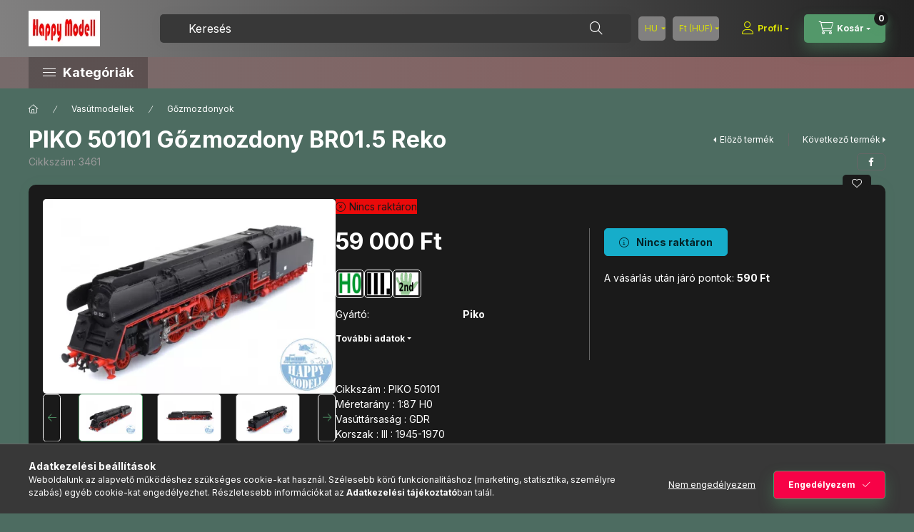

--- FILE ---
content_type: text/html; charset=UTF-8
request_url: https://www.happymodell.com/PIKO-50101-Gozmozdony-BR01-5-Reko
body_size: 25627
content:
<!DOCTYPE html>
<html lang="hu" class="js-ajax-filter-box-checking-force js-ajax-product-list-checking">
    <head>
        <meta charset="utf-8">
<meta name="description" content="PIKO 50101 Gőzmozdony BR01.5 Reko , Cikkszám : PIKO 50101Méretarány : 1:87 H0Vasúttársaság : GDRKorszak : III : 1945-1970Pályaszám : 5Dekóder foglalat : NEM652 ">
<meta name="robots" content="index, follow">
<meta http-equiv="X-UA-Compatible" content="IE=Edge">
<meta property="og:site_name" content="happymodell.com" />
<meta property="og:title" content="PIKO 50101 Gőzmozdony BR01.5 Reko - happymodell.com">
<meta property="og:description" content="PIKO 50101 Gőzmozdony BR01.5 Reko , Cikkszám : PIKO 50101Méretarány : 1:87 H0Vasúttársaság : GDRKorszak : III : 1945-1970Pályaszám : 5Dekóder foglalat : NEM652 ">
<meta property="og:type" content="product">
<meta property="og:url" content="https://www.happymodell.com/PIKO-50101-Gozmozdony-BR01-5-Reko">
<meta property="og:image" content="https://www.happymodell.com/img/38325/3461/3461.webp">
<meta property="fb:admins" content="100078586892411">
<meta name="theme-color" content="#8f8800">
<meta name="msapplication-TileColor" content="#8f8800">
<meta name="mobile-web-app-capable" content="yes">
<meta name="apple-mobile-web-app-capable" content="yes">
<meta name="MobileOptimized" content="320">
<meta name="HandheldFriendly" content="true">

<title>PIKO 50101 Gőzmozdony BR01.5 Reko - happymodell.com</title>


<script>
var service_type="shop";
var shop_url_main="https://www.happymodell.com";
var actual_lang="hu";
var money_len="0";
var money_thousend=" ";
var money_dec=",";
var shop_id=38325;
var unas_design_url="https:"+"/"+"/"+"www.happymodell.com"+"/"+"!common_design"+"/"+"base"+"/"+"002403"+"/";
var unas_design_code='002403';
var unas_base_design_code='2400';
var unas_design_ver=4;
var unas_design_subver=3;
var unas_shop_url='https://www.happymodell.com';
var responsive="yes";
var price_nullcut_disable=1;
var config_plus=new Array();
config_plus['product_tooltip']=1;
config_plus['cart_fly_id']="cart-box__fly-to-desktop";
config_plus['cart_redirect']=1;
config_plus['cart_refresh_force']="1";
config_plus['money_type']='Ft';
config_plus['money_type_display']='Ft';
config_plus['accessible_design']=true;
var lang_text=new Array();

var UNAS = UNAS || {};
UNAS.shop={"base_url":'https://www.happymodell.com',"domain":'www.happymodell.com',"username":'happymodell.unas.hu',"id":38325,"lang":'hu',"currency_type":'Ft',"currency_code":'HUF',"currency_rate":'1',"currency_length":0,"base_currency_length":0,"canonical_url":'https://www.happymodell.com/PIKO-50101-Gozmozdony-BR01-5-Reko'};
UNAS.design={"code":'002403',"page":'product_details'};
UNAS.api_auth="11106157a72d662b05f52dbbfb73619d";
UNAS.customer={"email":'',"id":0,"group_id":0,"without_registration":0};
UNAS.customer["area_ids"]=[35656];
UNAS.shop["category_id"]="466520";
UNAS.shop["sku"]="3461";
UNAS.shop["product_id"]="618521814";
UNAS.shop["only_private_customer_can_purchase"] = false;
 

UNAS.text = {
    "button_overlay_close": `Bezár`,
    "popup_window": `Felugró ablak`,
    "list": `lista`,
    "updating_in_progress": `frissítés folyamatban`,
    "updated": `frissítve`,
    "is_opened": `megnyitva`,
    "is_closed": `bezárva`,
    "deleted": `törölve`,
    "consent_granted": `hozzájárulás megadva`,
    "consent_rejected": `hozzájárulás elutasítva`,
    "field_is_incorrect": `mező hibás`,
    "error_title": `Hiba!`,
    "product_variants": `termék változatok`,
    "product_added_to_cart": `A termék a kosárba került`,
    "product_added_to_cart_with_qty_problem": `A termékből csak [qty_added_to_cart] [qty_unit] került kosárba`,
    "product_removed_from_cart": `A termék törölve a kosárból`,
    "reg_title_name": `Név`,
    "reg_title_company_name": `Cégnév`,
    "number_of_items_in_cart": `Kosárban lévő tételek száma`,
    "cart_is_empty": `A kosár üres`,
    "cart_updated": `A kosár frissült`,
    "mandatory": `Kötelező!`
};



UNAS.text["delete_from_favourites"]= `Törlés a kedvencek közül`;
UNAS.text["add_to_favourites"]= `Kedvencekhez`;








window.lazySizesConfig=window.lazySizesConfig || {};
window.lazySizesConfig.loadMode=1;
window.lazySizesConfig.loadHidden=false;

window.dataLayer = window.dataLayer || [];
function gtag(){dataLayer.push(arguments)};
gtag('js', new Date());
</script>

<script src="https://www.happymodell.com/!common_packages/jquery/jquery-3.2.1.js?mod_time=1683104288"></script>
<script src="https://www.happymodell.com/!common_packages/jquery/plugins/migrate/migrate.js?mod_time=1683104288"></script>
<script src="https://www.happymodell.com/!common_packages/jquery/plugins/autocomplete/autocomplete.js?mod_time=1751447088"></script>
<script src="https://www.happymodell.com/!common_packages/jquery/plugins/tools/overlay/overlay.js?mod_time=1759905184"></script>
<script src="https://www.happymodell.com/!common_packages/jquery/plugins/tools/toolbox/toolbox.expose.js?mod_time=1725518406"></script>
<script src="https://www.happymodell.com/!common_packages/jquery/plugins/lazysizes/lazysizes.min.js?mod_time=1683104288"></script>
<script src="https://www.happymodell.com/!common_packages/jquery/plugins/lazysizes/plugins/bgset/ls.bgset.min.js?mod_time=1753269494"></script>
<script src="https://www.happymodell.com/!common_packages/jquery/own/shop_common/exploded/common.js?mod_time=1769410770"></script>
<script src="https://www.happymodell.com/!common_packages/jquery/own/shop_common/exploded/common_overlay.js?mod_time=1759905184"></script>
<script src="https://www.happymodell.com/!common_packages/jquery/own/shop_common/exploded/common_shop_popup.js?mod_time=1759905184"></script>
<script src="https://www.happymodell.com/!common_packages/jquery/own/shop_common/exploded/function_accessibility_focus.js?mod_time=1759905184"></script>
<script src="https://www.happymodell.com/!common_packages/jquery/own/shop_common/exploded/page_product_details.js?mod_time=1751447088"></script>
<script src="https://www.happymodell.com/!common_packages/jquery/own/shop_common/exploded/function_favourites.js?mod_time=1725525526"></script>
<script src="https://www.happymodell.com/!common_packages/jquery/own/shop_common/exploded/function_accessibility_status.js?mod_time=1764233415"></script>
<script src="https://www.happymodell.com/!common_packages/jquery/plugins/hoverintent/hoverintent.js?mod_time=1683104288"></script>
<script src="https://www.happymodell.com/!common_packages/jquery/own/shop_tooltip/shop_tooltip.js?mod_time=1759905184"></script>
<script src="https://www.happymodell.com/!common_design/base/002400/main.js?mod_time=1764233415"></script>
<script src="https://www.happymodell.com/!common_packages/jquery/plugins/flickity/v3/flickity.pkgd.min.js?mod_time=1759905184"></script>
<script src="https://www.happymodell.com/!common_packages/jquery/plugins/toastr/toastr.min.js?mod_time=1683104288"></script>
<script src="https://www.happymodell.com/!common_packages/jquery/plugins/tippy/popper-2.4.4.min.js?mod_time=1683104288"></script>
<script src="https://www.happymodell.com/!common_packages/jquery/plugins/tippy/tippy-bundle.umd.min.js?mod_time=1683104288"></script>

<link href="https://www.happymodell.com/temp/shop_38325_e620b5572c12655a56de3edd439cbfec.css?mod_time=1769602392" rel="stylesheet" type="text/css">

<link href="https://www.happymodell.com/PIKO-50101-Gozmozdony-BR01-5-Reko" rel="canonical">
<link id="favicon-16x16" rel="icon" type="image/png" href="https://www.happymodell.com/shop_ordered/38325/pic/icon/Logo16.png" sizes="16x16">
<script>
        var google_consent=1;
    
        gtag('consent', 'default', {
           'ad_storage': 'denied',
           'ad_user_data': 'denied',
           'ad_personalization': 'denied',
           'analytics_storage': 'denied',
           'functionality_storage': 'denied',
           'personalization_storage': 'denied',
           'security_storage': 'granted'
        });

    
        gtag('consent', 'update', {
           'ad_storage': 'denied',
           'ad_user_data': 'denied',
           'ad_personalization': 'denied',
           'analytics_storage': 'denied',
           'functionality_storage': 'denied',
           'personalization_storage': 'denied',
           'security_storage': 'granted'
        });

        </script>
    <script async src="https://www.googletagmanager.com/gtag/js?id=G-5FR9FRSYHN"></script>    <script>
    gtag('config', 'G-5FR9FRSYHN');

        </script>
        <script>
    var google_analytics=1;

                gtag('event', 'view_item', {
              "currency": "HUF",
              "value": '59000',
              "items": [
                  {
                      "item_id": "3461",
                      "item_name": "PIKO 50101 Gőzmozdony BR01.5 Reko ",
                      "item_category": "Vasútmodellek/Gőzmozdonyok",
                      "price": '59000'
                  }
              ],
              'non_interaction': true
            });
               </script>
           <script>
        gtag('config', 'AW-814959509');
                </script>
            <script>
        var google_ads=1;

                gtag('event','remarketing', {
            'ecomm_pagetype': 'product',
            'ecomm_prodid': ["3461"],
            'ecomm_totalvalue': 59000        });
            </script>
    
        <meta content="width=device-width, initial-scale=1.0" name="viewport" />
        <link rel="preconnect" href="https://fonts.gstatic.com">
        <link rel="preload" href="https://fonts.googleapis.com/css2?family=Inter:wght@400;700;900&display=swap" as="style" />
        <link rel="stylesheet" href="https://fonts.googleapis.com/css2?family=Inter:wght@400;700;900&display=swap" media="print" onload="this.media='all'">
        <noscript>
            <link rel="stylesheet" href="https://fonts.googleapis.com/css2?family=Inter:wght@400;700;900&display=swap" />
        </noscript>
        <link rel="preload" href="https://www.happymodell.com/!common_design/own/fonts/2400/customicons/custom-icons.css" as="style">
        <link rel="stylesheet" href="https://www.happymodell.com/!common_design/own/fonts/2400/customicons/custom-icons.css" media="print" onload="this.media='all'">
        <noscript>
            <link rel="stylesheet" href="https://www.happymodell.com/!common_design/own/fonts/2400/customicons/custom-icons.css" />
        </noscript>
        
        
        
        
        

        
        
        
        <link rel="preload" fetchpriority="high"
      imagesizes="(max-width: 519.98px) 96.2vw,500px"
      imagesrcset="https://www.happymodell.com/img/38325/3461/500x500/3461.webp?time=1701109960 500w,https://www.happymodell.com/img/38325/3461/712x712/3461.webp?time=1701109960 712w,https://www.happymodell.com/img/38325/3461/1000x1000/3461.webp?time=1701109960 1000w"
      href="https://www.happymodell.com/img/38325/3461/500x500/3461.webp?time=1701109960" as="image"
>
        
        
    </head>


                
                
    
    
    
    
    
    
    
    
    
    
                     
    
    
    
    
    <body class='design_ver4 design_subver1 design_subver2 design_subver3' id="ud_shop_artdet">
    
    <div id="image_to_cart" style="display:none; position:absolute; z-index:100000;"></div>
<div class="overlay_common overlay_warning" id="overlay_cart_add"></div>
<script>$(document).ready(function(){ overlay_init("cart_add",{"onBeforeLoad":false}); });</script>
<div id="overlay_login_outer"></div>	
	<script>
	$(document).ready(function(){
	    var login_redir_init="";

		$("#overlay_login_outer").overlay({
			onBeforeLoad: function() {
                var login_redir_temp=login_redir_init;
                if (login_redir_act!="") {
                    login_redir_temp=login_redir_act;
                    login_redir_act="";
                }

									$.ajax({
						type: "GET",
						async: true,
						url: "https://www.happymodell.com/shop_ajax/ajax_popup_login.php",
						data: {
							shop_id:"38325",
							lang_master:"hu",
                            login_redir:login_redir_temp,
							explicit:"ok",
							get_ajax:"1"
						},
						success: function(data){
							$("#overlay_login_outer").html(data);
							if (unas_design_ver >= 5) $("#overlay_login_outer").modal('show');
							$('#overlay_login1 input[name=shop_pass_login]').keypress(function(e) {
								var code = e.keyCode ? e.keyCode : e.which;
								if(code.toString() == 13) {		
									document.form_login_overlay.submit();		
								}	
							});	
						}
					});
								},
			top: 50,
			mask: {
	color: "#000000",
	loadSpeed: 200,
	maskId: "exposeMaskOverlay",
	opacity: 0.7
},
			closeOnClick: (config_plus['overlay_close_on_click_forced'] === 1),
			onClose: function(event, overlayIndex) {
				$("#login_redir").val("");
			},
			load: false
		});
		
			});
	function overlay_login() {
		$(document).ready(function(){
			$("#overlay_login_outer").overlay().load();
		});
	}
	function overlay_login_remind() {
        if (unas_design_ver >= 5) {
            $("#overlay_remind").overlay().load();
        } else {
            $(document).ready(function () {
                $("#overlay_login_outer").overlay().close();
                setTimeout('$("#overlay_remind").overlay().load();', 250);
            });
        }
	}

    var login_redir_act="";
    function overlay_login_redir(redir) {
        login_redir_act=redir;
        $("#overlay_login_outer").overlay().load();
    }
	</script>  
	<div class="overlay_common overlay_info" id="overlay_remind"></div>
<script>$(document).ready(function(){ overlay_init("remind",[]); });</script>

	<script>
    	function overlay_login_error_remind() {
		$(document).ready(function(){
			load_login=0;
			$("#overlay_error").overlay().close();
			setTimeout('$("#overlay_remind").overlay().load();', 250);	
		});
	}
	</script>  
	<div class="overlay_common overlay_info" id="overlay_newsletter"></div>
<script>$(document).ready(function(){ overlay_init("newsletter",[]); });</script>

<script>
function overlay_newsletter() {
    $(document).ready(function(){
        $("#overlay_newsletter").overlay().load();
    });
}
</script>
<div class="overlay_common overlay_error" id="overlay_script"></div>
<script>$(document).ready(function(){ overlay_init("script",[]); });</script>
    <script>
    $(document).ready(function() {
        $.ajax({
            type: "GET",
            url: "https://www.happymodell.com/shop_ajax/ajax_stat.php",
            data: {master_shop_id:"38325",get_ajax:"1"}
        });
    });
    </script>
    

    
    <div id="container" class="page_shop_artdet_3461 readmore-v2
js-ajax-filter-box-checking filter-not-exists filter-box-in-dropdown nav-position-bottom header-will-fixed fixed-cart-on-artdet">
                
                        <header class="header header--mobile py-3 px-4 d-flex justify-content-center d-sm-none position-relative has-tel">
                <div id="header_logo_img2" class="js-element header_logo logo" data-element-name="header_logo">
        <div class="header_logo-img-container">
            <div class="header_logo-img-wrapper">
                                                <a class="has-img" href="https://www.happymodell.com/">                    <picture>
                                                <source srcset="https://www.happymodell.com/!common_design/custom/happymodell.unas.hu/element/layout_hu_header_logo-400x120_1_default.webp?time=1746360129 1x, https://www.happymodell.com/!common_design/custom/happymodell.unas.hu/element/layout_hu_header_logo-400x120_1_default_retina.webp?time=1746360129 2x" />
                        <img                              width="100" height="50"
                                                          src="https://www.happymodell.com/!common_design/custom/happymodell.unas.hu/element/layout_hu_header_logo-400x120_1_default.webp?time=1746360129"                             
                             alt="happymodell.com                        "/>
                    </picture>
                    </a>                                        </div>
        </div>
    </div>

                        <div class="js-element header_text_section_2 d-sm-none" data-element-name="header_text_section_2">
            <div class="header_text_section_2-slide slide-1"><p>&nbsp;</p>
<p>&nbsp;</p>
<p>&nbsp;</p></div>
    </div>

        
        </header>
        <header id="header--desktop" class="header header--desktop d-none d-sm-block js-header js-header-fixed">
            <div class="header-inner js-header-inner">
                <div class="header__top">
                    <div class="container">
                        <div class="header__top-inner">
                            <div class="row no-gutters gutters-md-10 justify-content-center align-items-center">
                                <div class="header__top-left col col-xl-auto">
                                    <div class="header__left-inner d-flex align-items-center">
                                                                                <div class="nav-link--products-placeholder-on-fixed-header burger btn">
                                            <span class="burger__lines">
                                                <span class="burger__line"></span>
                                                <span class="burger__line"></span>
                                                <span class="burger__line"></span>
                                            </span>
                                            <span class="burger__text dropdown__btn-text">
                                                Kategóriák
                                            </span>
                                        </div>
                                        <button type="button" class="hamburger-box__dropdown-btn burger btn dropdown__btn d-lg-none" id="hamburger-box__dropdown-btn2"
                                                aria-label="Kategóriák" aria-haspopup="dialog" aria-expanded="false" aria-controls="hamburger-box__dropdown"
                                                data-btn-for="#hamburger-box__dropdown"
                                        >
                                            <span class="burger__lines">
                                              <span class="burger__line"></span>
                                              <span class="burger__line"></span>
                                              <span class="burger__line"></span>
                                            </span>
                                            <span class="burger__text dropdown__btn-text">
                                              Kategóriák
                                            </span>
                                        </button>
                                                                                    <div id="header_logo_img" class="js-element header_logo logo" data-element-name="header_logo">
        <div class="header_logo-img-container">
            <div class="header_logo-img-wrapper">
                                                <a class="has-img" href="https://www.happymodell.com/">                    <picture>
                                                <source srcset="https://www.happymodell.com/!common_design/custom/happymodell.unas.hu/element/layout_hu_header_logo-400x120_1_default.webp?time=1746360129 1x, https://www.happymodell.com/!common_design/custom/happymodell.unas.hu/element/layout_hu_header_logo-400x120_1_default_retina.webp?time=1746360129 2x" />
                        <img                              width="100" height="50"
                                                          src="https://www.happymodell.com/!common_design/custom/happymodell.unas.hu/element/layout_hu_header_logo-400x120_1_default.webp?time=1746360129"                             
                             alt="happymodell.com                        "/>
                    </picture>
                    </a>                                        </div>
        </div>
    </div>

                                        <div class="js-element header_text_section_2" data-element-name="header_text_section_2">
            <div class="header_text_section_2-slide slide-1"><p>&nbsp;</p>
<p>&nbsp;</p>
<p>&nbsp;</p></div>
    </div>

                                    </div>
                                </div>
                                <div class="header__top-right col-auto col-xl d-flex justify-content-end align-items-center">
                                    <button class="search-box__dropdown-btn btn dropdown__btn d-xl-none" id="#search-box__dropdown-btn2"
                                            aria-label="Keresés" aria-haspopup="dialog" aria-expanded="false" aria-controls="search-box__dropdown2"
                                            type="button" data-btn-for="#search-box__dropdown2"
                                    >
                                        <span class="search-box__dropdown-btn-icon dropdown__btn-icon icon--search"></span>
                                        <span class="search-box__text dropdown__btn-text">Keresés</span>
                                    </button>
                                    <div class="search-box__dropdown dropdown__content dropdown__content-till-lg" id="search-box__dropdown2" data-content-for="#search-box__dropdown-btn2" data-content-direction="full">
                                        <span class="dropdown__caret"></span>
                                        <button class="dropdown__btn-close search-box__dropdown__btn-close btn btn-close" type="button" aria-label="Bezár"></button>
                                        <div class="dropdown__content-inner search-box__inner position-relative js-search browser-is-chrome"
     id="box_search_content2">
    <form name="form_include_search2" id="form_include_search2" action="https://www.happymodell.com/shop_search.php" method="get">
    <div class="search-box__form-inner d-flex flex-column">
        <div class="form-group box-search-group mb-0 js-search-smart-insert-after-here">
            <input data-stay-visible-breakpoint="1280" id="box_search_input2" class="search-box__input ac_input js-search-input form-control"
                   name="search" pattern=".{3,100}" aria-label="Keresés" title="Hosszabb kereső kifejezést írjon be!"
                   placeholder="Keresés" type="search" maxlength="100" autocomplete="off" required                   role="combobox" aria-autocomplete="list" aria-expanded="false"
                                      aria-controls="autocomplete-categories autocomplete-products"
                               >
            <div class="search-box__search-btn-outer input-group-append" title="Keresés">
                <button class="btn search-box__search-btn" aria-label="Keresés">
                    <span class="search-box__search-btn-icon icon--search"></span>
                </button>
            </div>
            <div class="search__loading">
                <div class="loading-spinner--small"></div>
            </div>
        </div>
        <div class="ac_results2">
            <span class="ac_result__caret"></span>
        </div>
    </div>
    </form>
</div>

                                    </div>
                                                                        <div class="lang-and-money__wrapper align-self-center d-none d-lg-flex">
                                                        <div class="lang-box-desktop flex-shrink-0">
        <div class="lang-select-group form-group form-select-group form-select-group-sm mb-0">
            <select class="form-control form-control-sm border-0 lang-select" aria-label="Nyelv váltás" name="change_lang" id="box_lang_select_desktop" onchange="location.href='https://www.happymodell.com'+this.value">
                                <option value="/PIKO-50101-Gozmozdony-BR01-5-Reko" selected="selected">HU</option>
                                <option value="/de/PIKO-50101-Gozmozdony-BR01-5-Reko">DE</option>
                                <option value="/cz/PIKO-50101-Gozmozdony-BR01-5-Reko">CZ</option>
                                <option value="/sk/PIKO-50101-Gozmozdony-BR01-5-Reko">SK</option>
                                <option value="/ro/PIKO-50101-Gozmozdony-BR01-5-Reko">RO</option>
                                <option value="/en/PIKO-50101-Gozmozdony-BR01-5-Reko">EN</option>
                                <option value="/pl/PIKO-50101-Gozmozdony-BR01-5-Reko">PL</option>
                                <option value="/bg/PIKO-50101-Gozmozdony-BR01-5-Reko">BG</option>
                                <option value="/nl/PIKO-50101-Gozmozdony-BR01-5-Reko">NL</option>
                                <option value="/fr/PIKO-50101-Gozmozdony-BR01-5-Reko">FR</option>
                                <option value="/it/PIKO-50101-Gozmozdony-BR01-5-Reko">IT</option>
                                <option value="/ch/PIKO-50101-Gozmozdony-BR01-5-Reko">CH</option>
                                <option value="/es/PIKO-50101-Gozmozdony-BR01-5-Reko">ES</option>
                                <option value="/pt/PIKO-50101-Gozmozdony-BR01-5-Reko">PT</option>
                                <option value="/lt/PIKO-50101-Gozmozdony-BR01-5-Reko">LT</option>
                                <option value="/se/PIKO-50101-Gozmozdony-BR01-5-Reko">SE</option>
                                <option value="/hr/PIKO-50101-Gozmozdony-BR01-5-Reko">HR</option>
                                <option value="/lv/PIKO-50101-Gozmozdony-BR01-5-Reko">LV</option>
                                <option value="/at/PIKO-50101-Gozmozdony-BR01-5-Reko">AT</option>
                                <option value="/fi/PIKO-50101-Gozmozdony-BR01-5-Reko">FI</option>
                                <option value="/dk/PIKO-50101-Gozmozdony-BR01-5-Reko">DK</option>
                                <option value="/gr/PIKO-50101-Gozmozdony-BR01-5-Reko">GR</option>
                                <option value="/mt/PIKO-50101-Gozmozdony-BR01-5-Reko">MT</option>
                                <option value="/ie/PIKO-50101-Gozmozdony-BR01-5-Reko">IE</option>
                                <option value="/rs/PIKO-50101-Gozmozdony-BR01-5-Reko">RS</option>
                                <option value="/si/PIKO-50101-Gozmozdony-BR01-5-Reko">SI</option>
                            </select>
        </div>
    </div>
    
    
        <div class="currency-box-mobile">
    <form action="https://www.happymodell.com/shop_moneychange.php" name="form_moneychange" method="post"><input name="file_back" type="hidden" value="/PIKO-50101-Gozmozdony-BR01-5-Reko">
    <div class="currency-select-group form-group form-select-group form-select-group-sm mb-0">
        <select class="form-control form-control-sm border-0 money-select" aria-label="Pénznem váltás" name="session_money_select" id="session_money_select" onchange="document.form_moneychange.submit();">
            <option value="-1" selected="selected">Ft (HUF)</option>
                        <option value="0">EUR</option>
                    </select>
    </div>
    </form>
</div>


    
                                    </div>
                                    <button class="lang-and-money__dropdown-btn btn dropdown__btn d-lg-none"
                                            aria-label="Nyelv és pénznem váltás" aria-haspopup="dialog" aria-expanded="false" aria-controls="lang-and-money__dropdown"
                                            type="button" data-btn-for="#lang-and-money__dropdown"
                                    >
                                        <span class="lang-and-money__dropdown-btn-icon dropdown__btn-icon icon--globe"></span>
                                    </button>
                                                                                <button class="profile__dropdown-btn js-profile-btn btn dropdown__btn" id="profile__dropdown-btn2" type="button"
            data-orders="https://www.happymodell.com/shop_order_track.php" data-btn-for="#profile__dropdown"
            aria-label="Profil" aria-haspopup="dialog" aria-expanded="false" aria-controls="profile__dropdown"
    >
        <span class="profile__dropdown-btn-icon dropdown__btn-icon icon--user"></span>
        <span class="profile__text dropdown__btn-text">Profil</span>
            </button>
    
    
                                    <button id="cart-box__fly-to-desktop" class="cart-box__dropdown-btn btn dropdown__btn js-cart-box-loaded-by-ajax"
                                            aria-label="Kosár megtekintése" aria-describedby="box_cart_content" aria-haspopup="dialog" aria-expanded="false" aria-controls="cart-box__dropdown"
                                            type="button" data-btn-for="#cart-box__dropdown"                                    >
                                        <span class="cart-box__dropdown-btn-icon dropdown__btn-icon icon--cart"></span>
                                        <span class="cart-box__text dropdown__btn-text">Kosár</span>
                                        <span class="bubble cart-box__bubble">-</span>
                                    </button>
                                </div>
                            </div>
                        </div>
                    </div>
                </div>
                                <div class="header__bottom">
                    <div class="container">
                        <nav class="navbar d-none d-lg-flex navbar-expand navbar-light align-items-stretch">
                                                        <ul id="nav--cat" class="nav nav--cat js-navbar-nav">
                                <li class="nav-item dropdown nav--main nav-item--products">
                                    <a class="nav-link nav-link--products burger d-lg-flex" href="#" onclick="event.preventDefault();" role="button" data-text="Kategóriák" data-toggle="dropdown"
                                       aria-label="Kategóriák" aria-haspopup="dialog" aria-controls="dropdown-cat"
                                        aria-expanded="false"                                    >
                                        <span class="burger__lines">
                                            <span class="burger__line"></span>
                                            <span class="burger__line"></span>
                                            <span class="burger__line"></span>
                                        </span>
                                        <span class="burger__text dropdown__btn-text">
                                            Kategóriák
                                        </span>
                                    </a>
                                    <div id="dropdown-cat" class="dropdown-menu d-none d-block clearfix dropdown--cat with-auto-breaking-megasubmenu dropdown--level-0">
                                                    <ul class="nav-list--0" aria-label="Kategóriák">
            <li id="nav-item-new" class="nav-item spec-item js-nav-item-new">
                        <a class="nav-link" href="https://www.happymodell.com/shop_artspec.php?artspec=2"               aria-label="Újdonságok kategória"
                           >
                                            <span class="nav-link__text">
                    Újdonságok                </span>
            </a>
                    </li>
            <li id="nav-item-stat3" class="nav-item spec-item js-nav-item-stat3">
                        <a class="nav-link" href="https://www.happymodell.com/shop_artspec.php?artspec=5"               aria-label="2026 évi újdonságok kategória"
                           >
                                            <span class="nav-link__text">
                    2026 évi újdonságok                </span>
            </a>
                    </li>
            <li id="nav-item-822807" class="nav-item dropdown js-nav-item-822807">
                        <a class="nav-link" href="https://www.happymodell.com/Vasutmodellek"               aria-label="Vasútmodellek kategória"
                data-toggle="dropdown" data-mouseover="handleSub('822807','https://www.happymodell.com/shop_ajax/ajax_box_cat.php?get_ajax=1&type=layout&change_lang=hu&level=1&key=822807&box_var_name=shop_cat&box_var_layout_cache=1&box_var_expand_cache=yes&box_var_expand_cache_name=desktop&box_var_layout_level0=0&box_var_layout_level1=1&box_var_layout=2&box_var_ajax=1&box_var_section=content&box_var_highlight=yes&box_var_type=expand&box_var_div=no');" aria-haspopup="true" aria-expanded="false"            >
                                            <span class="nav-link__text">
                    Vasútmodellek                </span>
            </a>
                        <div class="megasubmenu dropdown-menu">
                <div class="megasubmenu__sticky-content">
                    <div class="loading-spinner"></div>
                </div>
                            </div>
                    </li>
            <li id="nav-item-741442" class="nav-item js-nav-item-741442">
                        <a class="nav-link" href="https://www.happymodell.com/Kezdokeszletek"               aria-label="Kezdőkészletek kategória"
                           >
                                            <span class="nav-link__text">
                    Kezdőkészletek                </span>
            </a>
                    </li>
            <li id="nav-item-990741" class="nav-item js-nav-item-990741">
                        <a class="nav-link" href="https://www.happymodell.com/Sinek-sinrendszerek"               aria-label="Sínek, sínrendszerek kategória"
                           >
                                            <span class="nav-link__text">
                    Sínek, sínrendszerek                </span>
            </a>
                    </li>
            <li id="nav-item-812858" class="nav-item dropdown js-nav-item-812858">
                        <a class="nav-link" href="https://www.happymodell.com/Terepepites-Szoroanyag"               aria-label="Terepasztal, dioráma és kellékek kategória"
                data-toggle="dropdown" data-mouseover="handleSub('812858','https://www.happymodell.com/shop_ajax/ajax_box_cat.php?get_ajax=1&type=layout&change_lang=hu&level=1&key=812858&box_var_name=shop_cat&box_var_layout_cache=1&box_var_expand_cache=yes&box_var_expand_cache_name=desktop&box_var_layout_level0=0&box_var_layout_level1=1&box_var_layout=2&box_var_ajax=1&box_var_section=content&box_var_highlight=yes&box_var_type=expand&box_var_div=no');" aria-haspopup="true" aria-expanded="false"            >
                                            <span class="nav-link__text">
                    Terepasztal, dioráma és kellékek                </span>
            </a>
                        <div class="megasubmenu dropdown-menu">
                <div class="megasubmenu__sticky-content">
                    <div class="loading-spinner"></div>
                </div>
                            </div>
                    </li>
            <li id="nav-item-495272" class="nav-item js-nav-item-495272">
                        <a class="nav-link" href="https://www.happymodell.com/Egyeb"               aria-label="Egyéb kategória"
                           >
                                            <span class="nav-link__text">
                    Egyéb                </span>
            </a>
                    </li>
        </ul>

    
                                    </div>
                                </li>
                            </ul>
                                                                                </nav>
                        <script>
    let addOverflowHidden = function() {
        $('.hamburger-box__dropdown-inner').addClass('overflow-hidden');
    }
    function scrollToBreadcrumb() {
        scrollToElement({ element: '.nav-list-breadcrumb', offset: getVisibleDistanceTillHeaderBottom(), scrollIn: '.hamburger-box__dropdown-inner', container: '.hamburger-box__dropdown-inner', duration: 0, callback: addOverflowHidden });
    }

    function setHamburgerBoxHeight(height) {
        $('.hamburger-box__dropdown').css('height', height + 80);
    }

    let mobileMenuScrollData = [];

    function handleSub2(thisOpenBtn, id, ajaxUrl) {
        let navItem = $('#nav-item-'+id+'--m');
        let openBtn = $(thisOpenBtn);
        let $thisScrollableNavList = navItem.closest('.nav-list-mobile');
        let thisNavListLevel = $thisScrollableNavList.data("level");

        if ( thisNavListLevel == 0 ) {
            $thisScrollableNavList = navItem.closest('.hamburger-box__dropdown-inner');
        }
        mobileMenuScrollData["level_" + thisNavListLevel + "_position"] = $thisScrollableNavList.scrollTop();
        mobileMenuScrollData["level_" + thisNavListLevel + "_element"] = $thisScrollableNavList;

        if (!navItem.hasClass('ajax-loading')) {
            if (catSubOpen2(openBtn, navItem)) {
                if (ajaxUrl) {
                    if (!navItem.hasClass('ajax-loaded')) {
                        catSubLoad2(navItem, ajaxUrl);
                    } else {
                        scrollToBreadcrumb();
                    }
                } else {
                    scrollToBreadcrumb();
                }
            }
        }
    }
    function catSubOpen2(openBtn,navItem) {
        let thisSubMenu = navItem.find('.nav-list-menu--sub').first();
        let thisParentMenu = navItem.closest('.nav-list-menu');
        thisParentMenu.addClass('hidden');

        if (navItem.hasClass('show')) {
            openBtn.attr('aria-expanded','false');
            navItem.removeClass('show');
            thisSubMenu.removeClass('show');
        } else {
            openBtn.attr('aria-expanded','true');
            navItem.addClass('show');
            thisSubMenu.addClass('show');
            if (window.matchMedia('(min-width: 576px) and (max-width: 1259.8px )').matches) {
                let thisSubMenuHeight = thisSubMenu.outerHeight();
                if (thisSubMenuHeight > 0) {
                    setHamburgerBoxHeight(thisSubMenuHeight);
                }
            }
        }
        return true;
    }
    function catSubLoad2(navItem, ajaxUrl){
        let thisSubMenu = $('.nav-list-menu--sub', navItem);
        $.ajax({
            type: 'GET',
            url: ajaxUrl,
            beforeSend: function(){
                navItem.addClass('ajax-loading');
                setTimeout(function (){
                    if (!navItem.hasClass('ajax-loaded')) {
                        navItem.addClass('ajax-loader');
                        thisSubMenu.addClass('loading');
                    }
                }, 150);
            },
            success:function(data){
                thisSubMenu.html(data);
                $(document).trigger("ajaxCatSubLoaded");

                let thisParentMenu = navItem.closest('.nav-list-menu');
                let thisParentBreadcrumb = thisParentMenu.find('> .nav-list-breadcrumb');

                /* ha már van a szülőnek breadcrumbja, akkor azt hozzáfűzzük a gyerekhez betöltéskor */
                if (thisParentBreadcrumb.length > 0) {
                    let thisParentLink = thisParentBreadcrumb.find('.nav-list-parent-link').clone();
                    let thisSubMenuParentLink = thisSubMenu.find('.nav-list-parent-link');
                    thisParentLink.insertBefore(thisSubMenuParentLink);
                }

                navItem.removeClass('ajax-loading ajax-loader').addClass('ajax-loaded');
                thisSubMenu.removeClass('loading');
                if (window.matchMedia('(min-width: 576px) and (max-width: 1259.8px )').matches) {
                    let thisSubMenuHeight = thisSubMenu.outerHeight();
                    setHamburgerBoxHeight(thisSubMenuHeight);
                }
                scrollToBreadcrumb();
            }
        });
    }
    function catBack(thisBtn) {
        let thisCatLevel = $(thisBtn).closest('.nav-list-menu--sub');
        let thisParentItem = $(thisBtn).closest('.nav-item.show');
        let thisParentMenu = thisParentItem.closest('.nav-list-menu');

        if ( $(thisBtn).data("belongs-to-level") == 0 ) {
            mobileMenuScrollData["level_0_element"].animate({ scrollTop: mobileMenuScrollData["level_0_position"] }, 0, function() {});
        }

        if (window.matchMedia('(min-width: 576px) and (max-width: 1259.8px )').matches) {
            let thisParentMenuHeight = 0;
            if ( thisParentItem.parent('ul').hasClass('nav-list-mobile--0') ) {
                let sumHeight = 0;
                $( thisParentItem.closest('.hamburger-box__dropdown-nav-lists-wrapper').children() ).each(function() {
                    sumHeight+= $(this).outerHeight(true);
                });
                thisParentMenuHeight = sumHeight;
            } else {
                thisParentMenuHeight = thisParentMenu.outerHeight();
            }
            setHamburgerBoxHeight(thisParentMenuHeight);
        }
        if ( thisParentItem.parent('ul').hasClass('nav-list-mobile--0') ) {
            $('.hamburger-box__dropdown-inner').removeClass('overflow-hidden');
        }
        thisParentMenu.removeClass('hidden');
        thisCatLevel.removeClass('show');
        thisParentItem.removeClass('show');
        thisParentItem.find('.nav-button').attr('aria-expanded','false');
        return true;
    }

    function handleSub($id, $ajaxUrl) {
        let $navItem = $('#nav-item-'+$id);

        if (!$navItem.hasClass('ajax-loading')) {
            if (catSubOpen($navItem)) {
                if (!$navItem.hasClass('ajax-loaded')) {
                    catSubLoad($id, $ajaxUrl);
                }
            }
        }
    }

    function catSubOpen($navItem) {
        handleCloseDropdowns();
        let thisNavLink = $navItem.find('> .nav-link');
        let thisNavItem = thisNavLink.parent();
        let thisNavbarNav = $('.js-navbar-nav');
        let thisDropdownMenu = thisNavItem.find('.dropdown-menu').first();

        /*remove is-opened class form the rest menus (cat+plus)*/
        thisNavbarNav.find('.show').not(thisNavItem).not('.nav-item--products').not('.dropdown--cat').removeClass('show');

        /* check handler exists */
        let existingHandler = thisNavItem.data('keydownHandler');

        /* is has, off it */
        if (existingHandler) {
            thisNavItem.off('keydown', existingHandler);
        }

        const focusExitHandler = function(e) {
            if (e.key === "Escape") {
                handleCloseDropdownCat(false,{
                    reason: 'escape',
                    element: thisNavItem,
                    handler: focusExitHandler
                });
            }
        }

        if (thisNavItem.hasClass('show')) {
            thisNavLink.attr('aria-expanded','false');
            thisNavItem.removeClass('show');
            thisDropdownMenu.removeClass('show');
            $('html').removeClass('cat-megasubmenu-opened');
            $('#dropdown-cat').removeClass('has-opened');

            thisNavItem.off('keydown', focusExitHandler);
        } else {
            thisNavLink.attr('aria-expanded','true');
            thisNavItem.addClass('show');
            thisDropdownMenu.addClass('show');
            $('#dropdown-cat').addClass('has-opened');
            $('html').addClass('cat-megasubmenu-opened');

            thisNavItem.on('keydown', focusExitHandler);
            thisNavItem.data('keydownHandler', focusExitHandler);
        }
        return true;
    }
    function catSubLoad($id, $ajaxUrl){
        const $navItem = $('#nav-item-'+$id);
        const $thisMegasubmenu = $(".megasubmenu", $navItem);
        const parentDropdownMenuHeight = $navItem.closest('.dropdown-menu').outerHeight();
        const $thisMegasubmenuStickyContent = $(".megasubmenu__sticky-content", $thisMegasubmenu);
        $thisMegasubmenuStickyContent.css('height', parentDropdownMenuHeight);

        $.ajax({
            type: 'GET',
            url: $ajaxUrl,
            beforeSend: function(){
                $navItem.addClass('ajax-loading');
                setTimeout(function (){
                    if (!$navItem.hasClass('ajax-loaded')) {
                        $navItem.addClass('ajax-loader');
                    }
                }, 150);
            },
            success:function(data){
                $thisMegasubmenuStickyContent.html(data);
                const $thisScrollContainer = $thisMegasubmenu.find('.megasubmenu__cats-col').first();

                $thisScrollContainer.on('wheel', function(e){
                    e.preventDefault();
                    $(this).scrollLeft($(this).scrollLeft() + e.originalEvent.deltaY);
                });

                $navItem.removeClass('ajax-loading ajax-loader').addClass('ajax-loaded');
                $(document).trigger("ajaxCatSubLoaded");
            }
        });
    }

    $(document).ready(function () {
        $('.nav--menu .dropdown').on('focusout',function(event) {
            let dropdown = this.querySelector('.dropdown-menu');

                        const toElement = event.relatedTarget;

                        if (!dropdown.contains(toElement)) {
                dropdown.parentElement.classList.remove('show');
                dropdown.classList.remove('show');
            }
                        if (!event.target.closest('.dropdown.nav--main').contains(toElement)) {
                handleCloseMenuDropdowns();
            }
        });
         /* FÖLÉHÚZÁS */
        $('.nav-item.dropdown').on('focusin',function(event) {
            navItemDropdownOpen(event.currentTarget);
        });
        $('.nav--cat').on('focusout',function(event) {
                        if (!event.currentTarget.contains(event.relatedTarget)) {
                navItemDropdownClose(event.target.closest('.nav-item--products'));
            }
        });

        function navItemDropdownOpen(el) {
            handleCloseDropdowns();
            let thisNavItem = $(el);
            let thisNavLink = $('> .nav-link', thisNavItem);
            let thisNav = thisNavItem.closest('.js-navbar-nav');
            let thisDropdownItem = $('> .dropdown-item', thisNavItem);
            let thisNavLinkLeft = 0;

            if (thisNavLink.length > 0) {
                thisNavLinkLeft = thisNavLink.offset().left;
            }

            let thisDropdownMenu = thisNavItem.find('.dropdown-menu').first();
            let thisNavLinkAttr = thisNavLink.attr('data-mouseover');

            if (typeof thisNavLinkAttr !== 'undefined' && thisNavLinkAttr !== false) {
                eval(thisNavLinkAttr);
            }

            if ($headerHeight && thisNavLink.length > 0 && thisNav.hasClass('nav--menu') ) {
                thisDropdownMenu.css({
                    top: getVisibleDistanceTillHeaderBottom() + 'px',
                    left: thisNavLinkLeft + 'px'
                });
            }

            /* it's a category dropdown */
            if ( !thisNav.hasClass('nav--menu') ) {
                if (thisNavLink.hasClass('nav-link--products')) { /* categories btn */
                    $('html').addClass('products-dropdown-opened');
                    thisNavItem.addClass('force-show');
                } else {
                    let dropdown_cat = $('#dropdown-cat');
                    dropdown_cat.addClass('has-opened keep-opened');
                    setTimeout(
                        function () {
                            dropdown_cat.removeClass('keep-opened');
                        }, 400
                    );
                }
            }

            thisNavLink.attr('aria-expanded','true');
            thisNavItem.addClass('show');
            thisDropdownMenu.addClass('show');

            thisDropdownItem.attr('aria-expanded','true');
            thisDropdownItem.addClass('show');
        }

        function navItemDropdownClose(el) {
            let thisNavItem = $(el);
            let thisNavLink = $('> .nav-link', thisNavItem);
            let thisDropdownItem = $('> .dropdown-item', thisNavItem);
            let thisDropdownMenu = thisNavItem.find('.dropdown-menu').first();

            if (!thisNavItem.hasClass('always-opened')) {
                if (thisNavLink.hasClass('nav-link--products')) {
                    $('html').removeClass('products-dropdown-opened');
                }

                thisNavLink.attr('aria-expanded', 'false');
                thisNavItem.removeClass('show');
                thisDropdownMenu.removeClass('show');

                thisDropdownItem.attr('aria-expanded','true').addClass('show');

                if ( !thisNavLink.closest('.nav--menu').length > 0 ) {
                    if (!$('#dropdown-cat').hasClass('keep-opened')) {
                        $('html').removeClass('cat-megasubmenu-opened');
                        $('#dropdown-cat').removeClass('has-opened');
                    }
                }
            } else {
                if (thisNavLink.hasClass('nav-link--products')) {
                    $('html').removeClass('products-dropdown-opened cat-megasubmenu-opened');
                    thisNavItem.removeClass('force-show');
                    $('#dropdown-cat').removeClass('has-opened');
                }
            }
        }

        $('.nav-item.dropdown').hoverIntent({
            over: function () {
                navItemDropdownOpen(this);
            },
            out: function () {
                navItemDropdownClose(this);
            },
            interval: 100,
            sensitivity: 10,
            timeout: 250
        });
            });
</script>                    </div>
                </div>
                            </div>
        </header>
        
                            
    
        
                                <div class="filter-dropdown dropdown__content" id="filter-dropdown" data-content-for="#filter-box__dropdown-btn" data-content-direction="left">
                <button class="dropdown__btn-close filter-dropdown__btn-close btn btn-close" type="button" aria-label="Bezár" data-text="bezár"></button>
                <div class="dropdown__content-inner filter-dropdown__inner">
                            
    
                </div>
            </div>
                    
                <main class="main">
            
            
                        
                                        
            
            



    
    
    
<div id="page_artdet_content" class="artdet artdet--type-2 js-validation">
        
    <div class="artdet__breadcrumb">
        <div class="container">
            <nav id="breadcrumb" aria-label="navigációs nyomvonal">
                    <ol class="breadcrumb breadcrumb--mobile level-2">
            <li class="breadcrumb-item">
                                <a class="breadcrumb--home" href="https://www.happymodell.com/sct/0/" aria-label="Főkategória" title="Főkategória"></a>
                            </li>
                                    
                                                                                                                                                            <li class="breadcrumb-item">
                <a href="https://www.happymodell.com/Gozmozdonyok">Gőzmozdonyok</a>
            </li>
                    </ol>

        <ol class="breadcrumb breadcrumb--desktop level-2">
            <li class="breadcrumb-item">
                                <a class="breadcrumb--home" href="https://www.happymodell.com/sct/0/" aria-label="Főkategória" title="Főkategória"></a>
                            </li>
                        <li class="breadcrumb-item">
                                <a href="https://www.happymodell.com/Vasutmodellek">Vasútmodellek</a>
                            </li>
                        <li class="breadcrumb-item">
                                <a href="https://www.happymodell.com/Gozmozdonyok">Gőzmozdonyok</a>
                            </li>
                    </ol>
        <script>
            function markActiveNavItems() {
                                                        $(".js-nav-item-822807").addClass("has-active");
                                                                            $(".js-nav-item-466520").addClass("has-active");
                                                }
            $(document).ready(function(){
                markActiveNavItems();
            });
            $(document).on("ajaxCatSubLoaded",function(){
                markActiveNavItems();
            });
        </script>
    </nav>

        </div>
    </div>

    <script>
<!--
var lang_text_warning=`Figyelem!`
var lang_text_required_fields_missing=`Kérjük töltse ki a kötelező mezők mindegyikét!`
function formsubmit_artdet() {
   cart_add("3461","",null,1)
}
$(document).ready(function(){
	select_base_price("3461",1);
	
	
});
// -->
</script>


    <form name="form_temp_artdet">


    <div class="artdet__name-outer mb-3 mb-xs-4">
        <div class="container">
            <div class="artdet__name-wrap mb-3 mb-lg-0">
                <div class="row align-items-center row-gap-5">
                    <div class="col d-flex flex-wrap flex-md-nowrap align-items-center row-gap-5 col-gap-10">
                                                <h1 class="artdet__name mb-0" title="PIKO 50101 Gőzmozdony BR01.5 Reko 
">PIKO 50101 Gőzmozdony BR01.5 Reko 
</h1>
                    </div>
                                        <div class="col-lg-auto">
                        <div class="artdet__pagination d-flex">
                            <button class="artdet__pagination-btn artdet__pagination-prev btn btn-text" type="button" onclick="product_det_prevnext('https://www.happymodell.com/PIKO-50101-Gozmozdony-BR01-5-Reko','?cat=466520&sku=3461&action=prev_js')" title="Előző termék">Előző termék</button>
                            <button class="artdet__pagination-btn artdet__pagination-next btn btn-text" type="button" onclick="product_det_prevnext('https://www.happymodell.com/PIKO-50101-Gozmozdony-BR01-5-Reko','?cat=466520&sku=3461&action=next_js')" title="Következő termék">Következő termék</button>
                        </div>
                    </div>
                                    </div>
            </div>
                        <div class="social-reviews-sku-wrap row gutters-10 align-items-center flex-wrap row-gap-5 mb-1">
                <div class="col">
                                                            <div class="artdet__sku d-flex flex-wrap text-muted">
                        <div class="artdet__sku-title">Cikkszám:&nbsp;</div>
                        <div class="artdet__sku-value">3461</div>
                    </div>
                                    </div>
                                <div class="col-xs-auto align-self-xs-start">
                    <div class="social-medias justify-content-start justify-content-xs-end">
                                                                                    <button class="social-media social-media--facebook" type="button" aria-label="facebook" data-tippy="facebook" onclick='window.open("https://www.facebook.com/sharer.php?u=https%3A%2F%2Fwww.happymodell.com%2FPIKO-50101-Gozmozdony-BR01-5-Reko")'></button>
                                                                                                </div>
                </div>
                            </div>
                    </div>
    </div>

    <div class="artdet__pic-data-wrap mb-3 mb-lg-5 js-product">
        <div class="container artdet__pic-data-container">
            <div class="artdet__pic-data">
                                <button type="button" class="product__func-btn favourites-btn icon--favo page_artdet_func_favourites_3461 page_artdet_func_favourites_outer_3461
                    " onclick="add_to_favourites(&quot;&quot;,&quot;3461&quot;,&quot;page_artdet_func_favourites&quot;,&quot;page_artdet_func_favourites_outer&quot;,&quot;618521814&quot;);" id="page_artdet_func_favourites"
                        aria-label="Kedvencekhez" data-tippy="Kedvencekhez"
                >
                </button>
                                <div class="d-flex flex-wrap artdet__pic-data-row col-gap-40">
                    <div class="artdet__img-data-left-col">
                        <div class="artdet__img-data-left">
                            <div class="artdet__img-inner has-image js-carousel-block">
                                
                                		                                <div class="artdet__alts-wrap position-relative">
                                    		                                    <div class="artdet__alts js-alts carousel overflow-hidden has-image" tabindex="0">
                                        <div class="carousel-cell artdet__alt-img-cell js-init-ps" data-loop-index="0">
                                            <img class="artdet__alt-img artdet__img--main" src="https://www.happymodell.com/img/38325/3461/500x500/3461.webp?time=1701109960" alt="PIKO 50101 Gőzmozdony BR01.5 Reko " title="PIKO 50101 Gőzmozdony BR01.5 Reko " id="main_image"
                                                                                                data-original-width="1000"
                                                data-original-height="668"
                                                        
                
                
                
                                             data-phase="4" width="500" height="334"
                style="width:500px;"
                                                
                                                                                                                                                sizes="(max-width: 519.98px) 96.2vw,500px"                                                srcset="https://www.happymodell.com/img/38325/3461/500x500/3461.webp?time=1701109960 500w,https://www.happymodell.com/img/38325/3461/712x712/3461.webp?time=1701109960 712w,https://www.happymodell.com/img/38325/3461/1000x1000/3461.webp?time=1701109960 1000w"
                                            >
                                        </div>
                                                                                <div class="carousel-cell artdet__alt-img-cell js-init-ps" data-loop-index="1">
                                            <img class="artdet__alt-img artdet__img--alt"
                                                loading="lazy" sizes="auto" src="https://www.happymodell.com/img/38325/3461_altpic_1/500x500/3461.webp?time=1701109960"
                                                alt="PIKO 50101 Gőzmozdony BR01.5 Reko " title="PIKO 50101 Gőzmozdony BR01.5 Reko "
                                                data-original-width="1000"
                                                data-original-height="668"
                                                        
                
                
                
                                             data-phase="4" width="500" height="334"
                style="width:500px;"
                                                srcset="https://www.happymodell.com/img/38325/3461_altpic_1/500x500/3461.webp?time=1701109960 500w,https://www.happymodell.com/img/38325/3461_altpic_1/712x712/3461.webp?time=1701109960 712w,https://www.happymodell.com/img/38325/3461_altpic_1/1000x1000/3461.webp?time=1701109960 1000w"
                                            >
                                        </div>
                                                                                <div class="carousel-cell artdet__alt-img-cell js-init-ps" data-loop-index="2">
                                            <img class="artdet__alt-img artdet__img--alt"
                                                loading="lazy" sizes="auto" src="https://www.happymodell.com/img/38325/3461_altpic_2/500x500/3461.webp?time=1701109960"
                                                alt="PIKO 50101 Gőzmozdony BR01.5 Reko " title="PIKO 50101 Gőzmozdony BR01.5 Reko "
                                                data-original-width="1000"
                                                data-original-height="668"
                                                        
                
                
                
                                             data-phase="4" width="500" height="334"
                style="width:500px;"
                                                srcset="https://www.happymodell.com/img/38325/3461_altpic_2/500x500/3461.webp?time=1701109960 500w,https://www.happymodell.com/img/38325/3461_altpic_2/712x712/3461.webp?time=1701109960 712w,https://www.happymodell.com/img/38325/3461_altpic_2/1000x1000/3461.webp?time=1701109960 1000w"
                                            >
                                        </div>
                                                                                <div class="carousel-cell artdet__alt-img-cell js-init-ps" data-loop-index="3">
                                            <img class="artdet__alt-img artdet__img--alt"
                                                loading="lazy" sizes="auto" src="https://www.happymodell.com/img/38325/3461_altpic_3/500x500/3461.webp?time=1701109960"
                                                alt="PIKO 50101 Gőzmozdony BR01.5 Reko " title="PIKO 50101 Gőzmozdony BR01.5 Reko "
                                                data-original-width="1000"
                                                data-original-height="668"
                                                        
                
                
                
                                             data-phase="4" width="500" height="334"
                style="width:500px;"
                                                srcset="https://www.happymodell.com/img/38325/3461_altpic_3/500x500/3461.webp?time=1701109960 500w,https://www.happymodell.com/img/38325/3461_altpic_3/712x712/3461.webp?time=1701109960 712w,https://www.happymodell.com/img/38325/3461_altpic_3/1000x1000/3461.webp?time=1701109960 1000w"
                                            >
                                        </div>
                                                                            </div>

                                                                            
                                                                                                            </div>
                                		                            </div>


                                                        <div class="artdet__img-thumbs js-thumbs carousel">
                                <div class="carousel-cell artdet__img--thumb-outer">
                                    <div class="artdet__img--thumb-wrap">
                                        <img class="artdet__img--thumb-main" loading="lazy"
                                             src="https://www.happymodell.com/img/38325/3461/100x100/3461.webp?time=1701109960"
                                                                                          srcset="https://www.happymodell.com/img/38325/3461/200x200/3461.webp?time=1701109960 2x"
                                                                                          alt="PIKO 50101 Gőzmozdony BR01.5 Reko " title="PIKO 50101 Gőzmozdony BR01.5 Reko "
                                             data-original-width="1000"
                                             data-original-height="668"
                                                     
                
                
                
                                             data-phase="4" width="100" height="66"
                style="width:100px;"
                                                
                                        >
                                    </div>
                                </div>
                                                                <div class="carousel-cell artdet__img--thumb-outer">
                                    <div class="artdet__img--thumb-wrap">
                                        <img class="artdet__img--thumb" loading="lazy"
                                             src="https://www.happymodell.com/img/38325/3461_altpic_1/100x100/3461.webp?time=1701109960"
                                                                                          srcset="https://www.happymodell.com/img/38325/3461_altpic_1/200x200/3461.webp?time=1701109960 2x"
                                                                                          alt="PIKO 50101 Gőzmozdony BR01.5 Reko " title="PIKO 50101 Gőzmozdony BR01.5 Reko "
                                             data-original-width="1000"
                                             data-original-height="668"
                                                     
                
                
                
                                             data-phase="4" width="100" height="66"
                style="width:100px;"
                                                
                                        >
                                    </div>
                                </div>
                                                                <div class="carousel-cell artdet__img--thumb-outer">
                                    <div class="artdet__img--thumb-wrap">
                                        <img class="artdet__img--thumb" loading="lazy"
                                             src="https://www.happymodell.com/img/38325/3461_altpic_2/100x100/3461.webp?time=1701109960"
                                                                                          srcset="https://www.happymodell.com/img/38325/3461_altpic_2/200x200/3461.webp?time=1701109960 2x"
                                                                                          alt="PIKO 50101 Gőzmozdony BR01.5 Reko " title="PIKO 50101 Gőzmozdony BR01.5 Reko "
                                             data-original-width="1000"
                                             data-original-height="668"
                                                     
                
                
                
                                             data-phase="4" width="100" height="66"
                style="width:100px;"
                                                
                                        >
                                    </div>
                                </div>
                                                                <div class="carousel-cell artdet__img--thumb-outer">
                                    <div class="artdet__img--thumb-wrap">
                                        <img class="artdet__img--thumb" loading="lazy"
                                             src="https://www.happymodell.com/img/38325/3461_altpic_3/100x100/3461.webp?time=1701109960"
                                                                                          srcset="https://www.happymodell.com/img/38325/3461_altpic_3/200x200/3461.webp?time=1701109960 2x"
                                                                                          alt="PIKO 50101 Gőzmozdony BR01.5 Reko " title="PIKO 50101 Gőzmozdony BR01.5 Reko "
                                             data-original-width="1000"
                                             data-original-height="668"
                                                     
                
                
                
                                             data-phase="4" width="100" height="66"
                style="width:100px;"
                                                
                                        >
                                    </div>
                                </div>
                                                            </div>
                            
                            
                                                    </div>
                    </div>
                    <div class="artdet__data-right-col">
                        <div class="artdet__data-right">
                            <div class="artdet__data-right-inner">
                                                                <div class="artdet__badges2 d-flex align-items-baseline flex-wrap mb-4">
                                                                                                                                                <div class="artdet__stock stock no-stock">
                                        <div class="stock__content icon--b-no-stock">
                                                                                            Nincs raktáron                                                                                    </div>
                                    </div>
                                    
                                                                    </div>
                                
                                
                                <div class="row gutters-xxl-40 mb-3 pb-4">
                                    <div class="col-xl-6 artdet__block-left">
                                        <div class="artdet__block-left-inner">
                                                                                        <div class="artdet__price-and-countdown row gutters-10 row-gap-10 mb-4">
                                                <div class="artdet__price-datas col-auto mr-auto">
                                                    <div class="artdet__prices row no-gutters">
                                                        
                                                        <div class="col">
                                                                                                                        <span class="artdet__price-base product-price--base"><span class="artdet__price-base-value"><span class='price-gross-format'><span id='price_net_brutto_3461' class='price_net_brutto_3461 price-gross'>59 000</span><span class='price-currency'> Ft</span></span></span></span>
                                                            
                                                            
                                                                                                                    </div>
                                                    </div>
                                                    
                                                    
                                                                                                    </div>

                                                                                            </div>
                                            
                                            
                                                                                        <div id="artdet__param-spec" class="mb-4" role="region" aria-label="Termék paraméterek">
                                                                                                <div class="artdet__spec-params artdet__spec-params--1 mb-3">
                                                                    <div class="artdet__spec-param product_param_type_iconmore" id="page_artdet_product_param_spec_4177712" role="group" aria-label="Méretarány">
            <div class="artdet__spec-param-value spec-param-icons" data-title="Méretarány">
                                                            <div class="spec-param-icon-wrapper has-img" tabindex="0" data-tippy="<p class='spec-param-icon-desc'><span class='spec-param-icon-title'>Méretarány:</span>&nbsp;<span class='spec-param-icon-alt'>1/87</span></p>">
                            <img class="spec-param-icon page_artdet_product_param_icon lazyload" width="32" height="32" src="https://www.happymodell.com/main_pic/space.gif" data-src="https://www.happymodell.com/shop_ordered/38325/shop_param/icon_4177712_1.png" alt="1/87">
                        </div>                            </div>
        </div>
                <div class="artdet__spec-param product_param_type_iconmore" id="page_artdet_product_param_spec_4265292" role="group" aria-label="Korszak">
            <div class="artdet__spec-param-value spec-param-icons" data-title="Korszak">
                                                            <div class="spec-param-icon-wrapper has-img" tabindex="0" data-tippy="<p class='spec-param-icon-desc'><span class='spec-param-icon-title'>Korszak:</span>&nbsp;<span class='spec-param-icon-alt'>1945-1970</span></p>">
                            <img class="spec-param-icon page_artdet_product_param_icon lazyload" width="32" height="32" src="https://www.happymodell.com/main_pic/space.gif" data-src="https://www.happymodell.com/shop_ordered/38325/shop_param/icon_4265292_3.png" alt="1945-1970">
                        </div>                            </div>
        </div>
                <div class="artdet__spec-param product_param_type_iconmore" id="page_artdet_product_param_spec_3784899" role="group" aria-label="Jellemzők">
            <div class="artdet__spec-param-value spec-param-icons" data-title="Jellemzők">
                                                            <div class="spec-param-icon-wrapper has-img" tabindex="0" data-tippy="<p class='spec-param-icon-desc'><span class='spec-param-icon-title'>Jellemzők:</span>&nbsp;<span class='spec-param-icon-alt'>Használt - kíváló állapot</span></p>">
                            <img class="spec-param-icon page_artdet_product_param_icon lazyload" width="32" height="32" src="https://www.happymodell.com/main_pic/space.gif" data-src="https://www.happymodell.com/shop_ordered/38325/shop_param/icon_3784899_3.png" alt="Használt - kíváló állapot">
                        </div>                            </div>
        </div>
            
                                                </div>
                                                
                                                                                                <div class="artdet__spec-params artdet__spec-params--2 row gutters-md-20 gutters-xxl-40 mb-3">
                                                                            <div class="col-sm-6 col-md-12 spec-param-left">
            <div class="artdet__spec-param py-2 product_param_type_enummore" id="page_artdet_product_param_spec_2217654">
                <div class="row gutters-10 align-items-center">
                    <div class="col-6">
                        <span class="artdet__spec-param-title">
                            <span class="param-name">Gyártó</span>:                        </span>
                    </div>
                    <div class="col-6">
                        <div class="artdet__spec-param-value">
                                                            Piko
                                                    </div>
                    </div>
                </div>
            </div>
        </div>
            
                                                </div>
                                                
                                                                                                <div class="scroll-to-btn-wrap">
                                                    <button class="scroll-to-btn btn js-scroll-to-btn" data-scroll="#artdet__data" type="button">További adatok</button>
                                                </div>
                                                                                            </div>
                                            
                                                                                    </div>
                                    </div>
                                    <div class="col-xl-6 artdet__block-right">
                                        <div class="artdet__block-right-inner">
                                            
                                            
                                            
                                            <div id="artdet__cart" class="artdet__cart row gutters-5 row-gap-10 mb-4 js-main-cart-btn">
                                                                                                                                                        <div class="artdet__cart-no-stock-col col">
                                                        <div class="artdet__cart-no-stock alert alert-info icon--b-info mb-0" role="alert">Nincs raktáron</div>
                                                    </div>
                                                                                                                                                </div>

                                                                                        <div class="artdet__virtual-point-highlighted mb-4">
                                                <span class="artdet__virtual-point-highlighted__title">A vásárlás után járó pontok:</span>
                                                <span class="artdet__virtual-point-highlighted__content">590 Ft</span>
                                            </div>
                                            
                                            
                                            
                                                                                    </div>
                                    </div>
                                </div>

                                                                                                                                        <div id="artdet__short-descrition" class="artdet__short-descripton mb-4">
                                                                                    <div class="read-more has-other-btn">
                                                <div class="read-more__content artdet__short-descripton-content"><p>Cikkszám   : PIKO 50101</br>Méretarány : 1:87 H0</br>Vasúttársaság : GDR</br>Korszak : III   :  1945-1970</br>Pályaszám : 5</br>Dekóder foglalat : NEM652  8 tűs</br><span>Analóg, Digitálisan előkészített</span></br>Hossz : 282</br></br></br><span>Kíváló minőségű használt cikk</span></br></br></br>hpm <b>3461</b></br></p></div>
                                                <div class="read-more__btn-wrap">
                                                    <button class="read-more__btn btn" type="button">
                                                        <span class="read-more-text" data-closed="Bővebben" data-opened="Kevesebb" aria-label="Bővebben"></span>
                                                    </button>
                                                                                                        <button class="scroll-to-btn btn js-scroll-to-btn" data-scroll="#artdet__long-description" aria-label="Részletek">Részletek</button>
                                                                                                    </div>
                                            </div>
                                                                            </div>
                                                                    
                                
                                
                                                                <div id="artdet__functions" class="artdet__function d-flex flex-wrap">
                                    
                                    
                                    
                                                                    </div>
                                                            </div>
                        </div>
                    </div>
                </div>
            </div>
        </div>
    </div>

    <div class="artdet__sections">
        
        
        
        
        
        
        
        
        
        
                                                        
                                                
                                                
                                                
                                                    <section id="artdet__long-description" class="long-description main-block">
                <div class="container">
                    <div class="long-description__title main-title">Részletek</div>
                    <div class="long-description__content text-justify"><p><b>PIKO 50101</b></br>Alig használt, dobozban tárolt kopás és törés nélkül. Analóg modell digitális előkészítéssel.</p></div>
                </div>
            </section>
                    
                                                    <section id="artdet__data" class="data main-block" aria-label="Adatok">
                <div class="container">
                    <div class="data__inner overflow-hidden">
                        <div class="data__title main-title">Adatok</div>
                        <div class="data__items row gutters-10 gutters-md-40">
                                                        <div class="data__item col-md-6 col-xl-4 data__item-param product_param_type_html">
                                    <div class="data__item-param-inner">
                                        <div class="row gutters-5 h-100 align-items-center py-2">
                                            <div class="data__item-title col-5" id="page_artdet_product_param_title_4329250">
                                                <span class="artdet__param-title">
                                                    <span class="param-name">Video</span>:                                                </span>
                                            </div>
                                            <div class="data__item-value col-7" id="page_artdet_product_param_value_4329250">
                                                <div class="artdet__param-value">
                                                                                                            <iframe width="280" height="154" src="https://www.youtube.com/embed/SZi6nFx7g50" title="YouTube video player" frameborder="0" allow="accelerometer; autoplay; clipboard-write; encrypted-media; gyroscope; picture-in-picture; web-share" allowfullscreen></iframe>
                                                                                                    </div>
                                            </div>
                                        </div>
                                    </div>
                                </div>
                                                        <div class="data__item col-md-6 col-xl-4 data__item-param product_param_type_link_text">
                                    <div class="data__item-param-inner">
                                        <div class="row gutters-5 h-100 align-items-center py-2">
                                            <div class="data__item-title col-5" id="page_artdet_product_param_title_4329775">
                                                <span class="artdet__param-title">
                                                    <span class="param-name">Info</span>:                                                </span>
                                            </div>
                                            <div class="data__item-value col-7" id="page_artdet_product_param_value_4329775">
                                                <div class="artdet__param-value">
                                                                                                            <a href='https://www.modellbahn-fokus.de/product/H0/PIKO/Schlepptenderlok/4-15-0-003002-961-0-de-2-3-2-0-0-0-0-0/index.html' rel='nofollow' target='_blank' class='text_normal'>INFO</a>
                                                                                                    </div>
                                            </div>
                                        </div>
                                    </div>
                                </div>
                                                        <div class="data__item col-md-6 col-xl-4 data__item-param product_param_type_link_text">
                                    <div class="data__item-param-inner">
                                        <div class="row gutters-5 h-100 align-items-center py-2">
                                            <div class="data__item-title col-5" id="page_artdet_product_param_title_4329780">
                                                <span class="artdet__param-title">
                                                    <span class="param-name">Web</span>:                                                </span>
                                            </div>
                                            <div class="data__item-value col-7" id="page_artdet_product_param_value_4329780">
                                                <div class="artdet__param-value">
                                                                                                            <a href='https://www.modellbahn-fokus.de/product/H0/PIKO/Schlepptenderlok/4-15-0-003002-961-0-de-2-3-2-0-0-0-0-0/index.html' rel='nofollow' target='_blank' class='text_normal'>WEB</a>
                                                                                                    </div>
                                            </div>
                                        </div>
                                    </div>
                                </div>
                                                        
                            
                            
                            
                            
                            
                            
                                                    </div>
                    </div>
                </div>
            </section>
                    
                                                
                                                                            
                    
                                                
                                                
                        </div>

    </form>


        <link rel="preload" href="https://www.happymodell.com/!common_packages/jquery/plugins/photoswipe/css/default-skin.min.css" as="style" onload="this.onload=null;this.rel='stylesheet'">
    <link rel="preload" href="https://www.happymodell.com/!common_packages/jquery/plugins/photoswipe/css/photoswipe.min.css" as="style" onload="this.onload=null;this.rel='stylesheet'">
    <script defer src="https://www.happymodell.com/!common_packages/jquery/plugins/flickity/v3/as-nav-for.js"></script>
    <script defer src="https://www.happymodell.com/!common_packages/jquery/plugins/flickity/v3/flickity-sync.js"></script>
    <script defer src="https://www.happymodell.com/!common_packages/jquery/plugins/photoswipe/photoswipe.min.js"></script>
    <script defer src="https://www.happymodell.com/!common_packages/jquery/plugins/photoswipe/photoswipe-ui-default.min.js"></script>
    <script>
        var $clickElementToInitPs = '.js-init-ps';

        var initPhotoSwipeFromDOM = function() {
            var $pswp = $('.pswp')[0];
            var $psDatas = $('.photoSwipeDatas');

            $psDatas.each( function() {
                var $pics = $(this),
                    getItems = function() {
                        var items = [];
                        $pics.find('a').each(function() {
                            var $this = $(this),
                                $href   = $this.attr('href'),
                                $size   = $this.data('size').split('x'),
                                $width  = $size[0],
                                $height = $size[1],
                                item = {
                                    src : $href,
                                    w   : $width,
                                    h   : $height
                                };
                            items.push(item);
                        });
                        return items;
                    };

                var items = getItems();

                $($clickElementToInitPs).on('click', function (event) {
                    const $this = $(this);
                    event.preventDefault();

                    const $index = parseInt($this.attr('data-loop-index'));
                    const options = {
                        index: $index,
                        history: false,
                        bgOpacity: 1,
                        preventHide: true,
                        shareEl: false,
                        showHideOpacity: true,
                        showAnimationDuration: 200,
                        getDoubleTapZoom: function (isMouseClick, item) {
                            if (isMouseClick) {
                                return 1;
                            } else {
                                return item.initialZoomLevel < 0.7 ? 1 : 1.5;
                            }
                        }
                    };

                    const photoSwipe = new PhotoSwipe($pswp, PhotoSwipeUI_Default, items, options);
                    photoSwipe.listen('close', () => {
                        if (UNAS.design.active_element) {
                            UNAS.design.active_element.focus();
                            UNAS.design.active_element = '';
                        }
                    });
                    photoSwipe.listen('initialZoomIn', () => {
                        UNAS.design.active_element = document.activeElement.closest('.js-alts, .js-thumbs') || document.querySelector('.js-alts');
                    });
                    photoSwipe.init();
                });
            });
        };
                let $flkty_alt_images_options = {
            cellAlign: 'left',
            lazyLoad: true,
            contain: true,
            imagesLoaded: true,
            sync: ".js-thumbs",
                        pageDots: false,
                        prevNextButtons: false,
            watchCSS: true,
            on: {
                ready: function () {
                    $(this.element).addClass('ready');
                    $(this.element).closest('.js-carousel-block').addClass('ready');

                    if (this.slides.length > 1) {
                        $(this.element).closest('.js-carousel-block').find('.carousel__nav').addClass('active');
                    }

                                    },
                change: function (index) {
                                    },
                resize: function () {
                                    },
                dragStart: function () {
                    $(this.element).addClass('dragging');
                    document.ontouchmove = function (e) {
                        e.preventDefault();
                    }
                },
                dragEnd: function () {
                    $(this.element).removeClass('dragging');
                    document.ontouchmove = function () {
                        return true;
                    }
                }
            }
        }
        let $flkty_thumb_images_options = {
            cellAlign: 'center',
            lazyLoad: false,
            contain: true,
            groupCells: false,
            imagesLoaded: true,
            asNavFor: ".js-alts",
            pageDots: false,
            on: {
                ready: function () {
                    $(this.element).addClass('ready');
                }
            }
        }
        
        $(document).ready(function() {
            initPhotoSwipeFromDOM();

            const $flkty_alt_images_el = $('.js-alts');

            function handlePhotoswipeKeyup(e) {
                if (e.key == 'Enter' && !$(e.target).hasClass('flickity-button')) {
                    ($flkty_alt_images_el.find('.js-init-ps.is-selected')[0]
                        || $flkty_alt_images_el.find('.js-init-ps')[0]
                    )?.click();
                }
            }

            $flkty_alt_images_el.on('keyup', handlePhotoswipeKeyup);

                            const $flkty_thumb_images_el = $('.js-thumbs');
                let $flkty_alt_images =  $flkty_alt_images_el.flickity($flkty_alt_images_options);
                let $flkty_thumb_images = $flkty_thumb_images_el.flickity($flkty_thumb_images_options);

                $flkty_thumb_images_el.on('keyup', handlePhotoswipeKeyup);

                                    });
    </script>
    <div class="photoSwipeDatas invisible">
        <a href="https://www.happymodell.com/img/38325/3461/3461.webp?time=1701109960" data-size="1000x668"></a>
                                                        <a href="https://www.happymodell.com/img/38325/3461_altpic_1/3461.webp?time=1701109960" data-size="1000x668"></a>
                                                                <a href="https://www.happymodell.com/img/38325/3461_altpic_2/3461.webp?time=1701109960" data-size="1000x668"></a>
                                                                <a href="https://www.happymodell.com/img/38325/3461_altpic_3/3461.webp?time=1701109960" data-size="1000x668"></a>
                                        </div>

    <div class="pswp" tabindex="-1" role="dialog" aria-hidden="true" style="display: none;">
        <div class="pswp__bg"></div>
        <div class="pswp__scroll-wrap">
            <div class="pswp__container">
                <div class="pswp__item"></div>
                <div class="pswp__item"></div>
                <div class="pswp__item"></div>
            </div>
            <div class="pswp__ui pswp__ui--hidden">
                <div class="pswp__top-bar">
                    <div class="pswp__counter"></div>
                    <button class="pswp__button pswp__button--close"></button>
                    <button class="pswp__button pswp__button--fs"></button>
                    <button class="pswp__button pswp__button--zoom"></button>
                    <div class="pswp__preloader">
                        <div class="pswp__preloader__icn">
                            <div class="pswp__preloader__cut">
                                <div class="pswp__preloader__donut"></div>
                            </div>
                        </div>
                    </div>
                </div>
                <div class="pswp__share-modal pswp__share-modal--hidden pswp__single-tap">
                    <div class="pswp__share-tooltip"></div>
                </div>
                <button class="pswp__button pswp__button--arrow--left"></button>
                <button class="pswp__button pswp__button--arrow--right"></button>
                <div class="pswp__caption">
                    <div class="pswp__caption__center"></div>
                </div>
            </div>
        </div>
    </div>
    
        <script>
        window.addEventListener("DOMContentLoaded", function() {
            $('.read-more:not(.is-processed)').each(readMoreOpener);
        });
    </script>
    </div>

                            
                    </main>
        
                <footer id="footer">
            <div class="footer">
                <div class="footer-container container">
                    <div class="footer__navigation">
                        <div class="row gutters-10">
                            <nav aria-label="footer nav 1" class="footer__nav footer__nav-1 col-xs-6 col-lg-3 mb-5 mb-lg-3">    <div class="js-element footer_v2_menu_1" data-element-name="footer_v2_menu_1" role="region" aria-label="Vásárlói fiók">
                <div class="footer__header footer__header h6">
            Vásárlói fiók
        </div>
                                        <div class="footer__html">
<ul>
<li><a href="javascript:overlay_login();">Belépés</a></li>
<li><a href="https://www.happymodell.com/shop_reg.php">Regisztráció</a></li>
<li><a href="https://www.happymodell.com/shop_order_track.php">Profilom</a></li>
<li><a href="https://www.happymodell.com/shop_cart.php">Kosár</a></li>
<li><a href="https://www.happymodell.com/shop_order_track.php?tab=favourites">Kedvenceim</a></li>
</ul></div>
            </div>

</nav>
                            <nav aria-label="footer nav 2" class="footer__nav footer__nav-2 col-xs-6 col-lg-3 mb-5 mb-lg-3">    <div class="js-element footer_v2_menu_2" data-element-name="footer_v2_menu_2" role="region" aria-label="Információk">
                <div class="footer__header footer__header h6">
            Információk
        </div>
                                        <div class="footer__html">
<ul>
<li><a href="https://www.happymodell.com/shop_help.php?tab=terms">Általános szerződési feltételek</a></li>
<li><a href="https://www.happymodell.com/shop_help.php?tab=privacy_policy">Adatkezelési tájékoztató</a></li>
<li><a href="https://www.happymodell.com/shop_contact.php?tab=payment">Fizetés</a></li>
<li><a href="https://www.happymodell.com/shop_contact.php?tab=shipping">Szállítás</a></li>
<li><a href="https://www.happymodell.com/shop_contact.php">Elérhetőségek</a></li>
</ul></div>
            </div>

</nav>
                            <nav aria-label="footer nav 3" class="footer__nav footer__nav-3 col-xs-6 col-lg-3 mb-5 mb-lg-3">
                                    <div class="js-element footer_v2_menu_3 href-icons footer_contact" data-element-name="footer_v2_menu_3" role="region" aria-label="Happy Modell">
                <div class="footer__header footer__header h6">
            Happy Modell
        </div>
                                        <div class="footer__html">
<ul>
<li><a href="https://maps.google.com/?q=1149+Budapest%2C+Mogyor%C3%B3di+%C3%BAt+17." target="_blank" rel="noopener">1149 Budapest, Mogyoródi út 17.</a></li>
<li><a href="tel:+3615060419" target="_blank">+3615060419</a></li>
<li><a href="mailto:info@happymodell.com" target="_blank">info@happymodell.com</a></li>
</ul></div>
            </div>


                                <div class="footer_social footer_v2_social">
                                    <ul class="footer__list d-flex list--horizontal">
                                                    <li class="js-element footer_v2_social-list-item" data-element-name="footer_v2_social"><p><a href="https://www.facebook.com/happymodell" target="_blank" rel="noopener">facebook</a></p></li>
            <li class="js-element footer_v2_social-list-item" data-element-name="footer_v2_social"><p><a href="https://www.youtube.com/channel/UCVfkMZrcPsI5tntMQuCLdKg" target="_blank" rel="noopener">youtube</a></p></li>
    

                                        <li><button type="button" class="cookie-alert__btn-open btn btn-square icon--cookie" id="cookie_alert_close" onclick="cookie_alert_action(0,-1)" title="Adatkezelési beállítások"></button></li>
                                    </ul>
                                </div>
                            </nav>
                            <nav aria-label="footer nav 4" class="footer__nav footer__nav-4 col-xs-6 col-lg-3 mb-5 mb-lg-3">
                                                                    

                                                            </nav>
                        </div>
                    </div>
                </div>
                
            </div>
        </footer>
        

                
                <div class="partners py-3" role="region" aria-label="Partnereink">
            <div class="partners__container container">
                <div class="parnters__inner row no-gutters gap-10 align-items-center justify-content-center">
                            
        
                            
    
                            <div class="checkout__item">
        <a href="https://www.happymodell.com/shop_help_det.php?type=cib" class="checkout__link has-img" rel="nofollow noopener">
            <img class="checkout__img lazyload" title="cib" alt="cib"
             src="https://www.happymodell.com/main_pic/space.gif" data-src="https://www.happymodell.com/!common_design/own/image/logo/checkout/logo_checkout_cib_box.png" data-srcset="https://www.happymodell.com/!common_design/own/image/logo/checkout/logo_checkout_cib_box-2x.png 2x"
             style="width:457px;max-height:40px;"
        >
        </a>
    </div>

    
                            
    
                </div>
            </div>
        </div>
                
                                <div class="hamburger-box hamburger-box__dropdown dropdown__content" id="hamburger-box__dropdown" data-content-for="#hamburger-box__dropdown-btn, #hamburger-box__dropdown__btn-close" data-content-direction="left">
                <span class="dropdown__caret"></span>
                <button class="dropdown__btn-close hamburger-box__dropdown__btn-close btn btn-close" id="hamburger-box__dropdown__btn-close" type="button" title="bezár" aria-label="bezár"></button>
                <div class="dropdown__content-inner hamburger-box__dropdown-inner">
                    <div class="hamburger-box__dropdown-nav-lists-wrapper">
                                                            <div class="nav-list-menu nav-list-menu--main">
    <ul class="nav-list-mobile nav-list-mobile--0" data-level="0" aria-label="Kategóriák">
                <li id="nav-item-new--m" class="nav-item spec-item js-nav-item-new">
            <a class="nav-link" href="https://www.happymodell.com/shop_artspec.php?artspec=2"               aria-label="Újdonságok kategória"
            >
                                <span class="nav-link__text">
                    Újdonságok                </span>
            </a>
            
                    </li>
                <li id="nav-item-stat3--m" class="nav-item spec-item js-nav-item-stat3">
            <a class="nav-link" href="https://www.happymodell.com/shop_artspec.php?artspec=5"               aria-label="2026 évi újdonságok kategória"
            >
                                <span class="nav-link__text">
                    2026 évi újdonságok                </span>
            </a>
            
                    </li>
                <li id="nav-item-822807--m" class="nav-item js-nav-item-822807">
            <a class="nav-link" href="https://www.happymodell.com/Vasutmodellek"               aria-label="Vasútmodellek kategória"
            >
                                <span class="nav-link__text">
                    Vasútmodellek                </span>
            </a>
                        <button class="btn btn-text nav-button" type="button" data-toggle="dropdown" aria-label="További kategóriák" aria-haspopup="true" aria-expanded="false" onclick="handleSub2(this,'822807','https://www.happymodell.com/shop_ajax/ajax_box_cat.php?get_ajax=1&type=layout&change_lang=hu&level=1&key=822807&box_var_name=shop_cat&box_var_layout_cache=1&box_var_expand_cache=yes&box_var_expand_cache_name=mobile&box_var_layout_level0=5&box_var_layout=6&box_var_ajax=1&box_var_section=content&box_var_highlight=yes&box_var_type=expand&box_var_div=no');"></button>
            
                        <div class="nav-list-menu nav-list-menu--sub">
                <div class="loading-spinner"></div>
                            </div>
                    </li>
                <li id="nav-item-741442--m" class="nav-item js-nav-item-741442">
            <a class="nav-link" href="https://www.happymodell.com/Kezdokeszletek"               aria-label="Kezdőkészletek kategória"
            >
                                <span class="nav-link__text">
                    Kezdőkészletek                </span>
            </a>
            
                    </li>
                <li id="nav-item-990741--m" class="nav-item js-nav-item-990741">
            <a class="nav-link" href="https://www.happymodell.com/Sinek-sinrendszerek"               aria-label="Sínek, sínrendszerek kategória"
            >
                                <span class="nav-link__text">
                    Sínek, sínrendszerek                </span>
            </a>
            
                    </li>
                <li id="nav-item-812858--m" class="nav-item js-nav-item-812858">
            <a class="nav-link" href="https://www.happymodell.com/Terepepites-Szoroanyag"               aria-label="Terepasztal, dioráma és kellékek kategória"
            >
                                <span class="nav-link__text">
                    Terepasztal, dioráma és kellékek                </span>
            </a>
                        <button class="btn btn-text nav-button" type="button" data-toggle="dropdown" aria-label="További kategóriák" aria-haspopup="true" aria-expanded="false" onclick="handleSub2(this,'812858','https://www.happymodell.com/shop_ajax/ajax_box_cat.php?get_ajax=1&type=layout&change_lang=hu&level=1&key=812858&box_var_name=shop_cat&box_var_layout_cache=1&box_var_expand_cache=yes&box_var_expand_cache_name=mobile&box_var_layout_level0=5&box_var_layout=6&box_var_ajax=1&box_var_section=content&box_var_highlight=yes&box_var_type=expand&box_var_div=no');"></button>
            
                        <div class="nav-list-menu nav-list-menu--sub">
                <div class="loading-spinner"></div>
                            </div>
                    </li>
                <li id="nav-item-495272--m" class="nav-item js-nav-item-495272">
            <a class="nav-link" href="https://www.happymodell.com/Egyeb"               aria-label="Egyéb kategória"
            >
                                <span class="nav-link__text">
                    Egyéb                </span>
            </a>
            
                    </li>
            </ul>
</div>

    
                                                                    </div>
                </div>
            </div>
                        <div class="search-box__dropdown dropdown__content" id="search-box__dropdown" data-content-for="#search-box__dropdown-btn" data-content-direction="full"
                 role="dialog" aria-label="Keresés" tabindex="-1"
            >
                <span class="dropdown__caret"></span>
                <button class="dropdown__btn-close search-box__dropdown__btn-close btn btn-close" type="button" aria-label="Bezár"></button>
                <div class="dropdown__content-inner search-box__inner position-relative js-search browser-is-chrome"
     id="box_search_content">
    <form name="form_include_search" id="form_include_search" action="https://www.happymodell.com/shop_search.php" method="get">
    <div class="search-box__form-inner d-flex flex-column">
        <div class="form-group box-search-group mb-0 js-search-smart-insert-after-here">
            <input data-stay-visible-breakpoint="1280" id="box_search_input" class="search-box__input ac_input js-search-input form-control"
                   name="search" pattern=".{3,100}" aria-label="Keresés" title="Hosszabb kereső kifejezést írjon be!"
                   placeholder="Keresés" type="search" maxlength="100" autocomplete="off" required                   role="combobox" aria-autocomplete="list" aria-expanded="false"
                                      aria-controls="autocomplete-categories autocomplete-products"
                               >
            <div class="search-box__search-btn-outer input-group-append" title="Keresés">
                <button class="btn search-box__search-btn" aria-label="Keresés">
                    <span class="search-box__search-btn-icon icon--search"></span>
                </button>
            </div>
            <div class="search__loading">
                <div class="loading-spinner--small"></div>
            </div>
        </div>
        <div class="ac_results">
            <span class="ac_result__caret"></span>
        </div>
    </div>
    </form>
</div>

            </div>
                        <div class="lang-and-money__dropdown dropdown__content" id="lang-and-money__dropdown" data-content-for="#lang-and-money__dropdown-btn" data-content-direction="right">
                <span class="dropdown__caret"></span>
                <button class="dropdown__btn-close lang-and-money__dropdown-btn-close btn btn-close" type="button" aria-label="Bezár"></button>
                <div class="dropdown__content-inner">
                    <div class="lang-and-money__wrapper d-flex d-xl-none">
                                    
        <div class="lang-box lang-box--button-style">
        <div class="lang-box__title">Nyelv váltás</div>
        <ul class="lang-box__list" id="box_lang_content">
                        <li>
                <a id="box_lang_hu" aria-label="Magyar" data-langcode="hu" rel="nofollow"
                   href="#" data-uri="/PIKO-50101-Gozmozdony-BR01-5-Reko" onclick="location.href='https://www.happymodell.com'+$(this).data('uri')" class="is-selected" title="Magyar">hu
                </a>
            </li>
                        <li>
                <a id="box_lang_de" aria-label="Deutsch" data-langcode="de" rel="nofollow"
                   href="#" data-uri="/de/PIKO-50101-Gozmozdony-BR01-5-Reko" onclick="location.href='https://www.happymodell.com'+$(this).data('uri')" class="" title="Deutsch">de
                </a>
            </li>
                        <li>
                <a id="box_lang_cz" aria-label="Čeština" data-langcode="cz" rel="nofollow"
                   href="#" data-uri="/cz/PIKO-50101-Gozmozdony-BR01-5-Reko" onclick="location.href='https://www.happymodell.com'+$(this).data('uri')" class="" title="Čeština">cz
                </a>
            </li>
                        <li>
                <a id="box_lang_sk" aria-label="Slovenčina" data-langcode="sk" rel="nofollow"
                   href="#" data-uri="/sk/PIKO-50101-Gozmozdony-BR01-5-Reko" onclick="location.href='https://www.happymodell.com'+$(this).data('uri')" class="" title="Slovenčina">sk
                </a>
            </li>
                        <li>
                <a id="box_lang_ro" aria-label="Română" data-langcode="ro" rel="nofollow"
                   href="#" data-uri="/ro/PIKO-50101-Gozmozdony-BR01-5-Reko" onclick="location.href='https://www.happymodell.com'+$(this).data('uri')" class="" title="Română">ro
                </a>
            </li>
                        <li>
                <a id="box_lang_en" aria-label="English" data-langcode="en" rel="nofollow"
                   href="#" data-uri="/en/PIKO-50101-Gozmozdony-BR01-5-Reko" onclick="location.href='https://www.happymodell.com'+$(this).data('uri')" class="" title="English">en
                </a>
            </li>
                        <li>
                <a id="box_lang_pl" aria-label="Polski" data-langcode="pl" rel="nofollow"
                   href="#" data-uri="/pl/PIKO-50101-Gozmozdony-BR01-5-Reko" onclick="location.href='https://www.happymodell.com'+$(this).data('uri')" class="" title="Polski">pl
                </a>
            </li>
                        <li>
                <a id="box_lang_bg" aria-label="Български" data-langcode="bg" rel="nofollow"
                   href="#" data-uri="/bg/PIKO-50101-Gozmozdony-BR01-5-Reko" onclick="location.href='https://www.happymodell.com'+$(this).data('uri')" class="" title="Български">bg
                </a>
            </li>
                        <li>
                <a id="box_lang_nl" aria-label="Nederlands" data-langcode="nl" rel="nofollow"
                   href="#" data-uri="/nl/PIKO-50101-Gozmozdony-BR01-5-Reko" onclick="location.href='https://www.happymodell.com'+$(this).data('uri')" class="" title="Nederlands">nl
                </a>
            </li>
                        <li>
                <a id="box_lang_fr" aria-label="Français" data-langcode="fr" rel="nofollow"
                   href="#" data-uri="/fr/PIKO-50101-Gozmozdony-BR01-5-Reko" onclick="location.href='https://www.happymodell.com'+$(this).data('uri')" class="" title="Français">fr
                </a>
            </li>
                        <li>
                <a id="box_lang_it" aria-label="Italiano" data-langcode="it" rel="nofollow"
                   href="#" data-uri="/it/PIKO-50101-Gozmozdony-BR01-5-Reko" onclick="location.href='https://www.happymodell.com'+$(this).data('uri')" class="" title="Italiano">it
                </a>
            </li>
                        <li>
                <a id="box_lang_ch" aria-label="Deutsch (CH)" data-langcode="ch" rel="nofollow"
                   href="#" data-uri="/ch/PIKO-50101-Gozmozdony-BR01-5-Reko" onclick="location.href='https://www.happymodell.com'+$(this).data('uri')" class="" title="Deutsch (CH)">ch
                </a>
            </li>
                        <li>
                <a id="box_lang_es" aria-label="Espanol" data-langcode="es" rel="nofollow"
                   href="#" data-uri="/es/PIKO-50101-Gozmozdony-BR01-5-Reko" onclick="location.href='https://www.happymodell.com'+$(this).data('uri')" class="" title="Espanol">es
                </a>
            </li>
                        <li>
                <a id="box_lang_pt" aria-label="Portugues" data-langcode="pt" rel="nofollow"
                   href="#" data-uri="/pt/PIKO-50101-Gozmozdony-BR01-5-Reko" onclick="location.href='https://www.happymodell.com'+$(this).data('uri')" class="" title="Portugues">pt
                </a>
            </li>
                        <li>
                <a id="box_lang_lt" aria-label="Lietuviškai" data-langcode="lt" rel="nofollow"
                   href="#" data-uri="/lt/PIKO-50101-Gozmozdony-BR01-5-Reko" onclick="location.href='https://www.happymodell.com'+$(this).data('uri')" class="" title="Lietuviškai">lt
                </a>
            </li>
                        <li>
                <a id="box_lang_se" aria-label="Svenska" data-langcode="se" rel="nofollow"
                   href="#" data-uri="/se/PIKO-50101-Gozmozdony-BR01-5-Reko" onclick="location.href='https://www.happymodell.com'+$(this).data('uri')" class="" title="Svenska">se
                </a>
            </li>
                        <li>
                <a id="box_lang_hr" aria-label="Hrvatski" data-langcode="hr" rel="nofollow"
                   href="#" data-uri="/hr/PIKO-50101-Gozmozdony-BR01-5-Reko" onclick="location.href='https://www.happymodell.com'+$(this).data('uri')" class="" title="Hrvatski">hr
                </a>
            </li>
                        <li>
                <a id="box_lang_lv" aria-label="Latviešu" data-langcode="lv" rel="nofollow"
                   href="#" data-uri="/lv/PIKO-50101-Gozmozdony-BR01-5-Reko" onclick="location.href='https://www.happymodell.com'+$(this).data('uri')" class="" title="Latviešu">lv
                </a>
            </li>
                        <li>
                <a id="box_lang_at" aria-label="Deutsch (AT)" data-langcode="at" rel="nofollow"
                   href="#" data-uri="/at/PIKO-50101-Gozmozdony-BR01-5-Reko" onclick="location.href='https://www.happymodell.com'+$(this).data('uri')" class="" title="Deutsch (AT)">at
                </a>
            </li>
                        <li>
                <a id="box_lang_fi" aria-label="Suomi" data-langcode="fi" rel="nofollow"
                   href="#" data-uri="/fi/PIKO-50101-Gozmozdony-BR01-5-Reko" onclick="location.href='https://www.happymodell.com'+$(this).data('uri')" class="" title="Suomi">fi
                </a>
            </li>
                        <li>
                <a id="box_lang_dk" aria-label="Dansk" data-langcode="dk" rel="nofollow"
                   href="#" data-uri="/dk/PIKO-50101-Gozmozdony-BR01-5-Reko" onclick="location.href='https://www.happymodell.com'+$(this).data('uri')" class="" title="Dansk">dk
                </a>
            </li>
                        <li>
                <a id="box_lang_gr" aria-label="ελληνικά" data-langcode="gr" rel="nofollow"
                   href="#" data-uri="/gr/PIKO-50101-Gozmozdony-BR01-5-Reko" onclick="location.href='https://www.happymodell.com'+$(this).data('uri')" class="" title="ελληνικά">gr
                </a>
            </li>
                        <li>
                <a id="box_lang_mt" aria-label="Malti" data-langcode="mt" rel="nofollow"
                   href="#" data-uri="/mt/PIKO-50101-Gozmozdony-BR01-5-Reko" onclick="location.href='https://www.happymodell.com'+$(this).data('uri')" class="" title="Malti">mt
                </a>
            </li>
                        <li>
                <a id="box_lang_ie" aria-label="Gaeilge" data-langcode="ie" rel="nofollow"
                   href="#" data-uri="/ie/PIKO-50101-Gozmozdony-BR01-5-Reko" onclick="location.href='https://www.happymodell.com'+$(this).data('uri')" class="" title="Gaeilge">ie
                </a>
            </li>
                        <li>
                <a id="box_lang_rs" aria-label="Serbian" data-langcode="rs" rel="nofollow"
                   href="#" data-uri="/rs/PIKO-50101-Gozmozdony-BR01-5-Reko" onclick="location.href='https://www.happymodell.com'+$(this).data('uri')" class="" title="Serbian">rs
                </a>
            </li>
                        <li>
                <a id="box_lang_si" aria-label="Slovenščina" data-langcode="si" rel="nofollow"
                   href="#" data-uri="/si/PIKO-50101-Gozmozdony-BR01-5-Reko" onclick="location.href='https://www.happymodell.com'+$(this).data('uri')" class="" title="Slovenščina">si
                </a>
            </li>
                    </ul>
    </div>
    
        
<div class="currency-box currency-box--button-style flex-fill">
    <form action="https://www.happymodell.com/shop_moneychange.php" name="form_moneychange2" method="post"><input name="file_back" type="hidden" value="/PIKO-50101-Gozmozdony-BR01-5-Reko">
    <div class="currency-box__title">Pénznem váltás</div>
    <ul class="currency-box__list">
        <li class="currency custom-control custom-radio no-input">
            <input class="custom-control-input currency__radio" id="-1" type="radio" name="session_money_select" value="-1" checked>
            <label class="custom-control-label currency__label" for="-1">Ft (HUF)</label>
        </li>
                <li class="currency custom-control custom-radio no-input">
            <input class="custom-control-input currency__radio" id="0" onclick="document.form_moneychange2.submit();" type="radio" name="session_money_select" value="0">
            <label class="custom-control-label currency__label" for="0">EUR</label>
        </li>
            </ul>
    </form>
</div>

    
                    </div>
                </div>
            </div>
                            
        <div class="profile__dropdown dropdown__content" id="profile__dropdown" data-content-for="#profile__dropdown-btn" data-content-direction="right"
         role="dialog" aria-label="Profil" tabindex="-1"
    >
        <span class="dropdown__caret"></span>
        <button class="dropdown__btn-close profile__dropdown-btn-close btn btn-close" type="button" aria-label="Bezár"></button>
        <div class="dropdown__content-inner">
                    <div class="login-box__loggedout-container">
                <div class="profile__title">
                    <span class="profile__title-text">Belépés</span>
                </div>
                <form name="form_login" action="https://www.happymodell.com/shop_logincheck.php" method="post"><input name="file_back" type="hidden" value="/PIKO-50101-Gozmozdony-BR01-5-Reko"><input type="hidden" name="login_redir" value="" id="login_redir">
                <div class="login-box__form-inner">
                    <div class="form-group login-box__input-field">
                        <label for="shop_user_login">Email</label>
                        <input name="shop_user_login" id="shop_user_login" placeholder="Email"
                               type="text" maxlength="100" class="form-control" spellcheck="false" autocomplete="email" autocapitalize="off"
                        >
                    </div>
                    <div class="form-group login-box__input-field mb-4">
                        <label for="shop_pass_login">Jelszó</label>
                        <input name="shop_pass_login" id="shop_pass_login" placeholder="Jelszó"
                               type="password" maxlength="100" class="form-control" spellcheck="false" autocomplete="current-password" autocapitalize="off"
                        >
                    </div>
                    <div class="login-box__btns-wrap form-group form-group-lg">
                        <button type="submit" class="login-box__login-btn btn btn-primary">Belép</button>
                        <a class="login-box__reg-btn btn btn-primary icon--a-pen-line" href="https://www.happymodell.com/shop_reg.php?no_reg=0">Regisztráció</a>
                    </div>
                    <div class="login-box__remind-btn-wrap form-group">
                        <button type="button" class="login-box__remind-btn btn btn-text2" onclick="handleCloseDropdowns(); overlay_login_remind();">Elfelejtettem a jelszavamat</button>
                    </div>
                                    </div>
                </form>
            </div>
                </div>
    </div>
    
                        <div class="cart-box__dropdown dropdown__content js-cart-box-dropdown" id="cart-box__dropdown"
                 data-content-for="#cart-box__dropdown-btn" data-content-direction="right" tabindex="-1" aria-label="Kosár"
                 role="dialog"
            >
                <span class="dropdown__caret"></span>
                <button class="dropdown__btn-close cart-box__dropdown-btn-close btn btn-close" type="button" aria-label="Bezár"></button>
                <div class="dropdown__content-inner cart-box__dropdown-content-inner" id="box_cart_content2" aria-live="polite">
                    <div class="loading-spinner-wrapper text-center">
                        <div class="loading-spinner--small" style="width:30px;height:30px;"></div>
                    </div>
                    <script>
                        $(document).ready(function(){
                            $('.cart-box__bubble').html($('#box_cart_content').find('.cart-box__bubble').html());
                            $('.cart-box__dropdown-btn').on("click", function(){
                                let $thisBtn = $(this);
                                const $box_cart_2 = $("#box_cart_content2");

                                if (!$thisBtn.hasClass('ajax-loading') && !$thisBtn.hasClass('is-loaded')) {
                                    $.ajax({
                                        type: "GET",
                                        async: true,
                                        url: "https://www.happymodell.com/shop_ajax/ajax_box_cart.php?get_ajax=1&lang_master=hu&cart_num=2",
                                        beforeSend:function(){
                                            $thisBtn.addClass('ajax-loading');
                                            $box_cart_2.addClass('ajax-loading');
                                        },
                                        success: function (data) {
                                            const $thisDropdown = $("#cart-box__dropdown");
                                            $box_cart_2.html(data).removeClass('ajax-loading').addClass("is-loaded");
                                            $thisBtn.removeClass('ajax-loading').addClass("is-loaded");

                                            requestAnimationFrame(() => {
                                                const focusables = findFocusables($thisDropdown[0]);
                                                if (focusables.length > 0) {
                                                    const focusExitHandler = createFocusExitHandler($thisDropdown[0], $thisBtn[0], focusables);
                                                    $thisDropdown.on("keydown", focusExitHandler);
                                                    focusables[0].focus();
                                                }

                                                const $box_cart_free_shipping_el = $(".js-cart-box-free-shipping", $box_cart_2);
                                                const $box_cart_sum_el = $(".js-cart-box-sum", $box_cart_2);
                                                const $box_cart_btns_el = $(".js-cart-box-btns", $box_cart_2);
                                                const $box_cart_header_el = $(".js-cart-box-title", $box_cart_2);

                                                if (window.matchMedia('(min-width: 576px)').matches) {
                                                    if ($box_cart_free_shipping_el.length > 0 && $box_cart_free_shipping_el.css('display') != 'none') {
                                                        root.style.setProperty("--cart-box-free-shipping-height", $box_cart_free_shipping_el.outerHeight(true) + "px");
                                                    }
                                                    if ($box_cart_header_el.length > 0 && $box_cart_header_el.css('display') != 'none') {
                                                        root.style.setProperty("--cart-box-header-height", $box_cart_header_el.outerHeight(true) + "px");
                                                    }
                                                    if ($box_cart_sum_el.length > 0 ) {
                                                        root.style.setProperty("--cart-box-sum", $box_cart_sum_el.outerHeight(true) + "px");
                                                    }
                                                    if ($box_cart_btns_el.length > 0 ) {
                                                        root.style.setProperty("--cart-box-btns", $box_cart_btns_el.outerHeight(true) + "px");
                                                    }
                                                }
                                            });
                                        }
                                    });
                                }
                            });
                        });
                    </script>
                    
                </div>
            </div>
                    
                                <nav id="nav--mobile-bottom" class="nav header nav--mobile nav--bottom d-sm-none js-header js-header-fixed">
                <div class="header-inner js-header-inner w-100">
                    <div class="d-flex justify-content-center d-sm-none">
                                                <button type="button" class="hamburger-box__dropdown-btn-mobile burger btn dropdown__btn" id="hamburger-box__dropdown-btn"
                                aria-label="Kategóriák" data-btn-for="#hamburger-box__dropdown"
                        >
                            <span class="burger__lines">
                                <span class="burger__line"></span>
                                <span class="burger__line"></span>
                                <span class="burger__line"></span>
                            </span>
                            <span class="burger__text dropdown__btn-text">
                                Kategóriák
                            </span>
                        </button>
                                                <button class="search-box__dropdown-btn btn dropdown__btn" aria-label="Keresés" type="button" data-btn-for="#search-box__dropdown"
                                aria-haspopup="dialog" aria-expanded="false" aria-controls="search-box__dropdown"
                        >
                            <span class="search-box__dropdown-btn-icon dropdown__btn-icon icon--search"></span>
                        </button>

                        

                        

                                                <button class="lang-and-money__dropdown-btn btn dropdown__btn" aria-label="Nyelv és pénznem váltás" type="button" data-btn-for="#lang-and-money__dropdown">
                            <span class="lang-and-money__dropdown-btn-icon dropdown__btn-icon icon--globe"></span>
                        </button>
                        
                                <button class="profile__dropdown-btn js-profile-btn btn dropdown__btn" id="profile__dropdown-btn" type="button"
            data-orders="https://www.happymodell.com/shop_order_track.php" data-btn-for="#profile__dropdown"
            aria-label="Profil" aria-haspopup="dialog" aria-expanded="false" aria-controls="profile__dropdown"
    >
        <span class="profile__dropdown-btn-icon dropdown__btn-icon icon--user"></span>
        <span class="profile__text dropdown__btn-text">Profil</span>
            </button>
    
    
                        <button class="cart-box__dropdown-btn btn dropdown__btn js-cart-box-loaded-by-ajax"
                                aria-label="Kosár megtekintése" type="button" data-btn-for="#cart-box__dropdown">
                            <span class="cart-box__dropdown-btn-icon dropdown__btn-icon icon--cart"></span>
                            <span class="cart-box__text dropdown__btn-text">Kosár</span>
                                        <span id="box_cart_content" class="cart-box">                <span class="bubble cart-box__bubble"><span class="sr-only">Kosárban lévő tételek száma:</span>0</span>
            </span>
    
                        </button>
                    </div>
                </div>
            </nav>
                        </div>

    <button class="back_to_top btn icon--arrow-up btn-square-lg hide-on-mobile" type="button" aria-label="Oldal tetejére"></button>

    <script>
/* <![CDATA[ */
function add_to_favourites(value,cikk,id,id_outer,master_key) {
    var temp_cikk_id=cikk.replace(/-/g,'__unas__');
    if($("#"+id).hasClass("remove_favourites")){
	    $.ajax({
	    	type: "POST",
	    	url: "https://www.happymodell.com/shop_ajax/ajax_favourites.php",
	    	data: "get_ajax=1&action=remove&cikk="+cikk+"&shop_id=38325",
	    	success: function(result){
	    		if(result=="OK") {
                var product_array = {};
                product_array["sku"] = cikk;
                product_array["sku_id"] = temp_cikk_id;
                product_array["master_key"] = master_key;
                $(document).trigger("removeFromFavourites", product_array);                if (google_analytics==1) gtag("event", "remove_from_wishlist", { 'sku':cikk });	    		    if ($(".page_artdet_func_favourites_"+temp_cikk_id).attr("alt")!="") $(".page_artdet_func_favourites_"+temp_cikk_id).attr("alt","Kedvencekhez");
	    		    if ($(".page_artdet_func_favourites_"+temp_cikk_id).attr("title")!="") $(".page_artdet_func_favourites_"+temp_cikk_id).attr("title","Kedvencekhez");
	    		    $(".page_artdet_func_favourites_text_"+temp_cikk_id).html("Kedvencekhez");
	    		    $(".page_artdet_func_favourites_"+temp_cikk_id).removeClass("remove_favourites");
	    		    $(".page_artdet_func_favourites_outer_"+temp_cikk_id).removeClass("added");
	    		}
	    	}
    	});
    } else {
	    $.ajax({
	    	type: "POST",
	    	url: "https://www.happymodell.com/shop_ajax/ajax_favourites.php",
	    	data: "get_ajax=1&action=add&cikk="+cikk+"&shop_id=38325",
	    	dataType: "JSON",
	    	success: function(result){
                var product_array = {};
                product_array["sku"] = cikk;
                product_array["sku_id"] = temp_cikk_id;
                product_array["master_key"] = master_key;
                product_array["event_id"] = result.event_id;
                $(document).trigger("addToFavourites", product_array);	    		if(result.success) {
	    		    if ($(".page_artdet_func_favourites_"+temp_cikk_id).attr("alt")!="") $(".page_artdet_func_favourites_"+temp_cikk_id).attr("alt","Törlés a kedvencek közül");
	    		    if ($(".page_artdet_func_favourites_"+temp_cikk_id).attr("title")!="") $(".page_artdet_func_favourites_"+temp_cikk_id).attr("title","Törlés a kedvencek közül");
	    		    $(".page_artdet_func_favourites_text_"+temp_cikk_id).html("Törlés a kedvencek közül");
	    		    $(".page_artdet_func_favourites_"+temp_cikk_id).addClass("remove_favourites");
	    		    $(".page_artdet_func_favourites_outer_"+temp_cikk_id).addClass("added");
	    		}
	    	}
    	});
     }
  }
var get_ajax=1;

    function calc_search_input_position(search_inputs) {
        let search_input = $(search_inputs).filter(':visible').first();
        if (search_input.length) {
            const offset = search_input.offset();
            const width = search_input.outerWidth(true);
            const height = search_input.outerHeight(true);
            const left = offset.left;
            const top = offset.top - $(window).scrollTop();

            document.documentElement.style.setProperty("--search-input-left-distance", `${left}px`);
            document.documentElement.style.setProperty("--search-input-right-distance", `${left + width}px`);
            document.documentElement.style.setProperty("--search-input-bottom-distance", `${top + height}px`);
            document.documentElement.style.setProperty("--search-input-height", `${height}px`);
        }
    }

    var autocomplete_width;
    var small_search_box;
    var result_class;

    function change_box_search(plus_id) {
        result_class = 'ac_results'+plus_id;
        $("."+result_class).css("display","none");
        autocomplete_width = $("#box_search_content" + plus_id + " #box_search_input" + plus_id).outerWidth(true);
        small_search_box = '';

        
        const search_input = $("#box_search_input"+plus_id);
                calc_search_input_position(search_input);
                search_input.autocomplete().setOptions({ width: autocomplete_width, resultsClass: result_class, resultsClassPlus: small_search_box });
    }

    function init_box_search(plus_id) {
        const search_input = $("#box_search_input"+plus_id);

                search_input.on("focus", function () {
            calc_search_input_position(search_input);
        });
        
        
        change_box_search(plus_id);
        $(window).resize(function(){
            change_box_search(plus_id);
        });

        search_input.autocomplete("https://www.happymodell.com/shop_ajax/ajax_box_search.php", {
            width: autocomplete_width,
            resultsClass: result_class,
            resultsClassPlus: small_search_box,
            minChars: 2,
            max: 10,
            extraParams: {
                'shop_id':'38325',
                'lang_master':'hu',
                'get_ajax':'1',
                'search': function() {
                    return search_input.val();
                }
            },
            onSelect: function() {
                var temp_search = search_input.val();

                if (temp_search.indexOf("unas_category_link") >= 0){
                    search_input.val("");
                    temp_search = temp_search.replace('unas_category_link¤','');
                    window.location.href = temp_search;
                } else {
                                        $("#form_include_search"+plus_id).submit();
                }
            },
            selectFirst: false,
                });
    }
    $(document).ready(function() {init_box_search("2");init_box_search("");});
$(document).ready(function(){
    setTimeout(function() {

        
    }, 300);

});

/* ]]> */
</script>


<script type="application/ld+json">{"@context":"https:\/\/schema.org\/","@type":"Product","url":"https:\/\/www.happymodell.com\/PIKO-50101-Gozmozdony-BR01-5-Reko","offers":{"@type":"Offer","category":"Vas\u00fatmodellek > G\u0151zmozdonyok","url":"https:\/\/www.happymodell.com\/PIKO-50101-Gozmozdony-BR01-5-Reko","availability":"https:\/\/schema.org\/OutOfStock","itemCondition":"https:\/\/schema.org\/NewCondition","priceCurrency":"HUF","price":"59000","priceValidUntil":"2027-01-28"},"image":["https:\/\/www.happymodell.com\/img\/38325\/3461\/3461.webp?time=1701109960","https:\/\/www.happymodell.com\/img\/38325\/3461_altpic_1\/3461.webp?time=1701109960","https:\/\/www.happymodell.com\/img\/38325\/3461_altpic_2\/3461.webp?time=1701109960","https:\/\/www.happymodell.com\/img\/38325\/3461_altpic_3\/3461.webp?time=1701109960"],"sku":"3461","productId":"3461","description":"Cikksz\u00e1m   : PIKO 50101M\u00e9retar\u00e1ny : 1:87 H0Vas\u00fatt\u00e1rsas\u00e1g : GDRKorszak : III   :  1945-1970P\u00e1lyasz\u00e1m : 5Dek\u00f3der foglalat : NEM652  8 t\u0171sAnal\u00f3g, Digit\u00e1lisan el\u0151k\u00e9sz\u00edtettHossz : 282K\u00edv\u00e1l\u00f3 min\u0151s\u00e9g\u0171 haszn\u00e1lt cikkhpm 3461\r\n\r\nPIKO 50101Alig haszn\u00e1lt, dobozban t\u00e1rolt kop\u00e1s \u00e9s t\u00f6r\u00e9s n\u00e9lk\u00fcl. Anal\u00f3g modell digit\u00e1lis el\u0151k\u00e9sz\u00edt\u00e9ssel.","brand":{"@type":"Brand","name":"Piko"},"manufacturer":{"@type":"Organization","name":"Piko"},"additionalProperty":[{"@type":"PropertyValue","name":"M\u00e9retar\u00e1ny","value":"<img src='https:\/\/www.happymodell.com\/!common_design\/own\/image\/space.gif' data-src='https:\/\/www.happymodell.com\/shop_ordered\/38325\/shop_param\/icon_4177712_1.png' width='32' height='32' alt='1\/87' title='1\/87' class='page_artdet_product_param_icon lazyload'>"},{"@type":"PropertyValue","name":"Korszak","value":"<img src='https:\/\/www.happymodell.com\/!common_design\/own\/image\/space.gif' data-src='https:\/\/www.happymodell.com\/shop_ordered\/38325\/shop_param\/icon_4265292_3.png' width='32' height='32' alt='1945-1970' title='1945-1970' class='page_artdet_product_param_icon lazyload'>"},{"@type":"PropertyValue","name":"Gy\u00e1rt\u00f3","value":"Piko"},{"@type":"PropertyValue","name":"Jellemz\u0151k","value":"<img src='https:\/\/www.happymodell.com\/!common_design\/own\/image\/space.gif' data-src='https:\/\/www.happymodell.com\/shop_ordered\/38325\/shop_param\/icon_3784899_3.png' width='32' height='32' alt='Haszn\u00e1lt - k\u00edv\u00e1l\u00f3 \u00e1llapot' title='Haszn\u00e1lt - k\u00edv\u00e1l\u00f3 \u00e1llapot' class='page_artdet_product_param_icon lazyload'>"},{"@type":"PropertyValue","name":"Video","value":"<iframe width=\"280\" height=\"154\" src=\"https:\/\/www.youtube.com\/embed\/SZi6nFx7g50\" title=\"YouTube video player\" frameborder=\"0\" allow=\"accelerometer; autoplay; clipboard-write; encrypted-media; gyroscope; picture-in-picture; web-share\" allowfullscreen><\/iframe>"},{"@type":"PropertyValue","name":"Info","value":"<a href='https:\/\/www.modellbahn-fokus.de\/product\/H0\/PIKO\/Schlepptenderlok\/4-15-0-003002-961-0-de-2-3-2-0-0-0-0-0\/index.html' rel='nofollow' target='_blank' class='text_normal'>INFO<\/a>"},{"@type":"PropertyValue","name":"Web","value":"<a href='https:\/\/www.modellbahn-fokus.de\/product\/H0\/PIKO\/Schlepptenderlok\/4-15-0-003002-961-0-de-2-3-2-0-0-0-0-0\/index.html' rel='nofollow' target='_blank' class='text_normal'>WEB<\/a>"}],"name":"PIKO 50101 G\u0151zmozdony BR01.5 Reko "}</script>

<script type="application/ld+json">{"@context":"https:\/\/schema.org\/","@type":"BreadcrumbList","itemListElement":[{"@type":"ListItem","position":1,"name":"Vas\u00fatmodellek","item":"https:\/\/www.happymodell.com\/Vasutmodellek"},{"@type":"ListItem","position":2,"name":"G\u0151zmozdonyok","item":"https:\/\/www.happymodell.com\/Gozmozdonyok"}]}</script>

<script type="application/ld+json">{"@context":"https:\/\/schema.org\/","@type":"WebSite","url":"https:\/\/www.happymodell.com\/","name":"happymodell.com","potentialAction":{"@type":"SearchAction","target":"https:\/\/www.happymodell.com\/shop_search.php?search={search_term}","query-input":"required name=search_term"}}</script>

<script type="application/ld+json">{"@context":"https:\/\/schema.org\/","@type":"Organization","name":"Happy Modell","legalName":"Happy Modell","url":"https:\/\/www.happymodell.com","address":{"@type":"PostalAddress","streetAddress":"Mogyor\u00f3di \u00fat 17.","addressLocality":"Budapest","postalCode":"1149","addressCountry":"HU"},"contactPoint":{"@type":"contactPoint","telephone":"+3615060419","email":"info@happymodell.com"}}</script>
<div class="cookie-alert cookie_alert_1" id="cookie_alert"
    role="region" aria-label="Adatkezelési beállítások" aria-describedby="cookie_alert_description" tabindex="-1"
>
    <div class="cookie-alert__inner py-4 border-top" id="cookie_alert_open">
        <div class="container">
            <div class="row align-items-lg-end row-gap-10">
                <div class="col-lg">
                    <div id="cookie_alert_title" class="cookie-alert__title font-weight-bold">Adatkezelési beállítások</div>
                    <div id="cookie_alert_description" class="cookie-alert__text font-s">Weboldalunk az alapvető működéshez szükséges cookie-kat használ. Szélesebb körű funkcionalitáshoz (marketing, statisztika, személyre szabás) egyéb cookie-kat engedélyezhet. Részletesebb információkat az <a href="https://www.happymodell.com/shop_help.php?tab=privacy_policy" target="_blank" class="text_normal"><b>Adatkezelési tájékoztató</b></a>ban talál.</div>
                                    </div>
                <div class="col-lg-auto">
                    <div class="cookie-alert__btns text-center text-lg-right">
                        <button class="cookie-alert__btn-not-allow btn btn-link" type="button" onclick="cookie_alert_action(1,0)">Nem engedélyezem</button>
                        <button class="cookie-alert__btn-allow btn btn-primary icon--a-check" type="button" onclick="cookie_alert_action(1,1)">Engedélyezem</button>
                    </div>
                </div>
            </div>
        </div>
    </div>
    <script>
        $(document).ready(function() {
            $(".cookie-alert__btn-open").show();

            function consentFocusHandling() {
                const $overlay = $('#cookie_alert');
                const $focusableElements = $overlay.find('button, input:not([disabled]), a[href]:not([href="#"]):not(.close)');

                if ($focusableElements.length === 0) {
                    return;
                }

                const $firstElement = $focusableElements.first();
                const $lastElement = $focusableElements.last();

                $overlay.off('keydown.focustrap').on('keydown.focustrap', function(event) {
                    if (event.key === 'Tab' || event.keyCode === 9) {
                        if (event.shiftKey) {
                            if (document.activeElement === $firstElement[0] || document.activeElement === $overlay[0]) {
                                event.preventDefault();
                                $lastElement.focus();
                            }
                        } else {
                            if (document.activeElement === $lastElement[0]) {
                                event.preventDefault();
                                $firstElement.focus();
                            }
                        }
                    }
                });
                window.announceToScreenReader?.('modalOpen',{'label': `Adatkezelési beállítások`});
                setTimeout(function () {
                    $overlay.focus();
                }, 1000);
            }

                        consentFocusHandling();
            
            $(document).on("openConsent", function () {
                consentFocusHandling();
            });
            $(document).on("closeConsent", function () {
                window.announceToScreenReader?.('modalClose',{'label': `Adatkezelési beállítások`});
            });
            $(document).on("grantConsent", function () {
                window.announceToScreenReader?.('grantConsent');
            });
            $(document).on("rejectConsent", function () {
                window.announceToScreenReader?.('rejectConsent');
            });
        });
    </script>
</div><div id="a11y-status" aria-live="assertive" aria-atomic="true" class="sr-only visually-hidden"></div>

        </body>
    
</html>